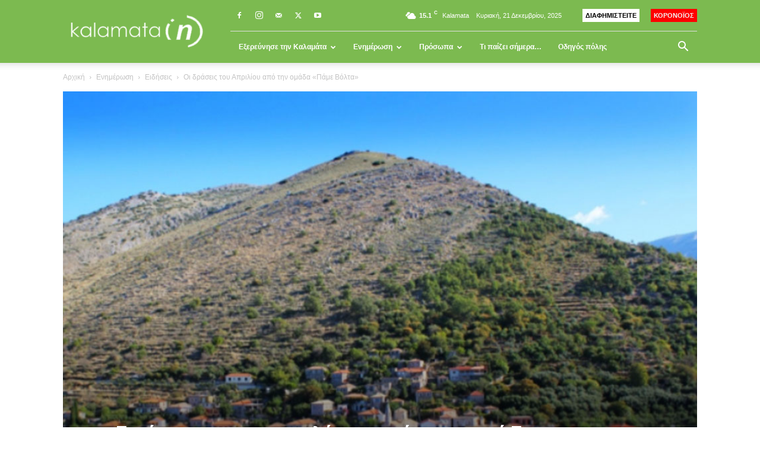

--- FILE ---
content_type: text/html; charset=UTF-8
request_url: https://kalamatain.gr/new/oi-draseis-tou-apriliou-apo-tin-omada-pame-volta/
body_size: 31179
content:
<!doctype html >
<!--[if IE 8]>    <html class="ie8" lang="en"> <![endif]-->
<!--[if IE 9]>    <html class="ie9" lang="en"> <![endif]-->
<!--[if gt IE 8]><!--> <html lang="el"> <!--<![endif]-->
<head>
    <title>Οι δράσεις του Απριλίου από την ομάδα «Πάμε Βόλτα» - Kalamata IN</title>
    <meta charset="UTF-8" />
    <meta name="viewport" content="width=device-width, initial-scale=1.0">
    <link rel="pingback" href="https://kalamatain.gr/new/xmlrpc.php" />
    <meta name='robots' content='index, follow, max-image-preview:large, max-snippet:-1, max-video-preview:-1' />
			<script>
				// Allow detecting when fb api is loaded.
				function Deferred() {
					var self = this;
					this.promise = new Promise( function( resolve, reject ) {
						self.reject  = reject;
						self.resolve = resolve;
					});
				}
				window.fbLoaded = new Deferred();

				window.fbAsyncInit = function() {
					FB.init({
						appId            : '2492806277626399',
						autoLogAppEvents : true,
						xfbml            : true,
						version          : 'v3.0'
					});

					window.fbLoaded.resolve();
				};

				(function(d, s, id){
					var js, fjs = d.getElementsByTagName(s)[0];
					if (d.getElementById(id)) {return;}
					js = d.createElement(s); js.id = id;
					js.src = "https://connect.facebook.net/en_US/sdk.js";
					fjs.parentNode.insertBefore(js, fjs);
				}(document, 'script', 'facebook-jssdk'));
			</script>
			<link rel="icon" type="image/png" href="https://kalamatain.gr/new/wp-content/uploads/2017/11/kalamatain-logo-favicon.png">
	<!-- This site is optimized with the Yoast SEO plugin v22.6 - https://yoast.com/wordpress/plugins/seo/ -->
	<link rel="canonical" href="https://kalamatain.gr/new/oi-draseis-tou-apriliou-apo-tin-omada-pame-volta/" />
	<meta property="og:locale" content="el_GR" />
	<meta property="og:type" content="article" />
	<meta property="og:title" content="Οι δράσεις του Απριλίου από την ομάδα «Πάμε Βόλτα» - Kalamata IN" />
	<meta property="og:description" content="Η ομάδα “Πάμε Βόλτα” προγραμματίζει για τον Απρίλιο 2 δράσεις, μια περιήγηση στο χωριό &quot;Τσέρια&quot; και μια γνωριμία με το κτήριο Κυλινδρόμυλων." />
	<meta property="og:url" content="https://kalamatain.gr/new/oi-draseis-tou-apriliou-apo-tin-omada-pame-volta/" />
	<meta property="og:site_name" content="Kalamata IN" />
	<meta property="article:publisher" content="https://www.facebook.com/KalamataIn" />
	<meta property="article:published_time" content="2022-04-14T09:12:14+00:00" />
	<meta property="article:modified_time" content="2022-05-10T12:44:42+00:00" />
	<meta property="og:image" content="https://kalamatain.gr/new/wp-content/uploads/2022/04/τσερια-χωριο-μεσσηνια.jpg" />
	<meta property="og:image:width" content="954" />
	<meta property="og:image:height" content="641" />
	<meta property="og:image:type" content="image/jpeg" />
	<meta name="author" content="&quot;Kalamata IN&quot;" />
	<meta name="twitter:card" content="summary_large_image" />
	<meta name="twitter:creator" content="@kalamatain" />
	<meta name="twitter:site" content="@kalamatain" />
	<meta name="twitter:label1" content="Συντάχθηκε από" />
	<meta name="twitter:data1" content=""Kalamata IN"" />
	<meta name="twitter:label2" content="Εκτιμώμενος χρόνος ανάγνωσης" />
	<meta name="twitter:data2" content="1 λεπτό" />
	<script type="application/ld+json" class="yoast-schema-graph">{"@context":"https://schema.org","@graph":[{"@type":"Article","@id":"https://kalamatain.gr/new/oi-draseis-tou-apriliou-apo-tin-omada-pame-volta/#article","isPartOf":{"@id":"https://kalamatain.gr/new/oi-draseis-tou-apriliou-apo-tin-omada-pame-volta/"},"author":{"name":"\"Kalamata IN\"","@id":"https://kalamatain.gr/new/#/schema/person/b8e898b2195e1b291b9d6ade0fff1237"},"headline":"Οι δράσεις του Απριλίου από την ομάδα «Πάμε Βόλτα»","datePublished":"2022-04-14T09:12:14+00:00","dateModified":"2022-05-10T12:44:42+00:00","mainEntityOfPage":{"@id":"https://kalamatain.gr/new/oi-draseis-tou-apriliou-apo-tin-omada-pame-volta/"},"wordCount":16,"publisher":{"@id":"https://kalamatain.gr/new/#organization"},"image":{"@id":"https://kalamatain.gr/new/oi-draseis-tou-apriliou-apo-tin-omada-pame-volta/#primaryimage"},"thumbnailUrl":"https://kalamatain.gr/new/wp-content/uploads/2022/04/τσερια-χωριο-μεσσηνια.jpg","keywords":["απριλίου","δράσεις","κυλινδρόμυλοι","ομάδα","πάμε βόλτα","τσερια"],"articleSection":["Ειδήσεις","Ενημέρωση","Θεματικά","Πάμε Βόλτα"],"inLanguage":"el"},{"@type":"WebPage","@id":"https://kalamatain.gr/new/oi-draseis-tou-apriliou-apo-tin-omada-pame-volta/","url":"https://kalamatain.gr/new/oi-draseis-tou-apriliou-apo-tin-omada-pame-volta/","name":"Οι δράσεις του Απριλίου από την ομάδα «Πάμε Βόλτα» - Kalamata IN","isPartOf":{"@id":"https://kalamatain.gr/new/#website"},"primaryImageOfPage":{"@id":"https://kalamatain.gr/new/oi-draseis-tou-apriliou-apo-tin-omada-pame-volta/#primaryimage"},"image":{"@id":"https://kalamatain.gr/new/oi-draseis-tou-apriliou-apo-tin-omada-pame-volta/#primaryimage"},"thumbnailUrl":"https://kalamatain.gr/new/wp-content/uploads/2022/04/τσερια-χωριο-μεσσηνια.jpg","datePublished":"2022-04-14T09:12:14+00:00","dateModified":"2022-05-10T12:44:42+00:00","breadcrumb":{"@id":"https://kalamatain.gr/new/oi-draseis-tou-apriliou-apo-tin-omada-pame-volta/#breadcrumb"},"inLanguage":"el","potentialAction":[{"@type":"ReadAction","target":["https://kalamatain.gr/new/oi-draseis-tou-apriliou-apo-tin-omada-pame-volta/"]}]},{"@type":"ImageObject","inLanguage":"el","@id":"https://kalamatain.gr/new/oi-draseis-tou-apriliou-apo-tin-omada-pame-volta/#primaryimage","url":"https://kalamatain.gr/new/wp-content/uploads/2022/04/τσερια-χωριο-μεσσηνια.jpg","contentUrl":"https://kalamatain.gr/new/wp-content/uploads/2022/04/τσερια-χωριο-μεσσηνια.jpg","width":954,"height":641},{"@type":"BreadcrumbList","@id":"https://kalamatain.gr/new/oi-draseis-tou-apriliou-apo-tin-omada-pame-volta/#breadcrumb","itemListElement":[{"@type":"ListItem","position":1,"name":"Home","item":"https://kalamatain.gr/new/"},{"@type":"ListItem","position":2,"name":"News","item":"https://kalamatain.gr/new/news/"},{"@type":"ListItem","position":3,"name":"Οι δράσεις του Απριλίου από την ομάδα «Πάμε Βόλτα»"}]},{"@type":"WebSite","@id":"https://kalamatain.gr/new/#website","url":"https://kalamatain.gr/new/","name":"Kalamata IN","description":"Νέα, Τουρισμός, Ενημέρωση, Ξενάγηση","publisher":{"@id":"https://kalamatain.gr/new/#organization"},"potentialAction":[{"@type":"SearchAction","target":{"@type":"EntryPoint","urlTemplate":"https://kalamatain.gr/new/?s={search_term_string}"},"query-input":"required name=search_term_string"}],"inLanguage":"el"},{"@type":"Organization","@id":"https://kalamatain.gr/new/#organization","name":"Kalamata IN","url":"https://kalamatain.gr/new/","logo":{"@type":"ImageObject","inLanguage":"el","@id":"https://kalamatain.gr/new/#/schema/logo/image/","url":"https://kalamatain.gr/new/wp-content/uploads/2024/05/Kalamata-IN-logo.jpg","contentUrl":"https://kalamatain.gr/new/wp-content/uploads/2024/05/Kalamata-IN-logo.jpg","width":512,"height":512,"caption":"Kalamata IN"},"image":{"@id":"https://kalamatain.gr/new/#/schema/logo/image/"},"sameAs":["https://www.facebook.com/KalamataIn","https://x.com/kalamatain","https://www.instagram.com/kalamataingr/"]},{"@type":"Person","@id":"https://kalamatain.gr/new/#/schema/person/b8e898b2195e1b291b9d6ade0fff1237","name":"\"Kalamata IN\"","image":{"@type":"ImageObject","inLanguage":"el","@id":"https://kalamatain.gr/new/#/schema/person/image/","url":"https://kalamatain.gr/new/wp-content/uploads/2020/01/Kalamata-IN-avatar-96x96.jpg","contentUrl":"https://kalamatain.gr/new/wp-content/uploads/2020/01/Kalamata-IN-avatar-96x96.jpg","caption":"\"Kalamata IN\""},"url":"https://kalamatain.gr/new/author/admin/"}]}</script>
	<!-- / Yoast SEO plugin. -->


<link rel="alternate" type="application/rss+xml" title="Ροή RSS &raquo; Kalamata IN" href="https://kalamatain.gr/new/feed/" />
<link rel="alternate" type="application/rss+xml" title="Ροή Σχολίων &raquo; Kalamata IN" href="https://kalamatain.gr/new/comments/feed/" />
<script type="text/javascript">
/* <![CDATA[ */
window._wpemojiSettings = {"baseUrl":"https:\/\/s.w.org\/images\/core\/emoji\/15.0.3\/72x72\/","ext":".png","svgUrl":"https:\/\/s.w.org\/images\/core\/emoji\/15.0.3\/svg\/","svgExt":".svg","source":{"concatemoji":"https:\/\/kalamatain.gr\/new\/wp-includes\/js\/wp-emoji-release.min.js?ver=6.5.7"}};
/*! This file is auto-generated */
!function(i,n){var o,s,e;function c(e){try{var t={supportTests:e,timestamp:(new Date).valueOf()};sessionStorage.setItem(o,JSON.stringify(t))}catch(e){}}function p(e,t,n){e.clearRect(0,0,e.canvas.width,e.canvas.height),e.fillText(t,0,0);var t=new Uint32Array(e.getImageData(0,0,e.canvas.width,e.canvas.height).data),r=(e.clearRect(0,0,e.canvas.width,e.canvas.height),e.fillText(n,0,0),new Uint32Array(e.getImageData(0,0,e.canvas.width,e.canvas.height).data));return t.every(function(e,t){return e===r[t]})}function u(e,t,n){switch(t){case"flag":return n(e,"\ud83c\udff3\ufe0f\u200d\u26a7\ufe0f","\ud83c\udff3\ufe0f\u200b\u26a7\ufe0f")?!1:!n(e,"\ud83c\uddfa\ud83c\uddf3","\ud83c\uddfa\u200b\ud83c\uddf3")&&!n(e,"\ud83c\udff4\udb40\udc67\udb40\udc62\udb40\udc65\udb40\udc6e\udb40\udc67\udb40\udc7f","\ud83c\udff4\u200b\udb40\udc67\u200b\udb40\udc62\u200b\udb40\udc65\u200b\udb40\udc6e\u200b\udb40\udc67\u200b\udb40\udc7f");case"emoji":return!n(e,"\ud83d\udc26\u200d\u2b1b","\ud83d\udc26\u200b\u2b1b")}return!1}function f(e,t,n){var r="undefined"!=typeof WorkerGlobalScope&&self instanceof WorkerGlobalScope?new OffscreenCanvas(300,150):i.createElement("canvas"),a=r.getContext("2d",{willReadFrequently:!0}),o=(a.textBaseline="top",a.font="600 32px Arial",{});return e.forEach(function(e){o[e]=t(a,e,n)}),o}function t(e){var t=i.createElement("script");t.src=e,t.defer=!0,i.head.appendChild(t)}"undefined"!=typeof Promise&&(o="wpEmojiSettingsSupports",s=["flag","emoji"],n.supports={everything:!0,everythingExceptFlag:!0},e=new Promise(function(e){i.addEventListener("DOMContentLoaded",e,{once:!0})}),new Promise(function(t){var n=function(){try{var e=JSON.parse(sessionStorage.getItem(o));if("object"==typeof e&&"number"==typeof e.timestamp&&(new Date).valueOf()<e.timestamp+604800&&"object"==typeof e.supportTests)return e.supportTests}catch(e){}return null}();if(!n){if("undefined"!=typeof Worker&&"undefined"!=typeof OffscreenCanvas&&"undefined"!=typeof URL&&URL.createObjectURL&&"undefined"!=typeof Blob)try{var e="postMessage("+f.toString()+"("+[JSON.stringify(s),u.toString(),p.toString()].join(",")+"));",r=new Blob([e],{type:"text/javascript"}),a=new Worker(URL.createObjectURL(r),{name:"wpTestEmojiSupports"});return void(a.onmessage=function(e){c(n=e.data),a.terminate(),t(n)})}catch(e){}c(n=f(s,u,p))}t(n)}).then(function(e){for(var t in e)n.supports[t]=e[t],n.supports.everything=n.supports.everything&&n.supports[t],"flag"!==t&&(n.supports.everythingExceptFlag=n.supports.everythingExceptFlag&&n.supports[t]);n.supports.everythingExceptFlag=n.supports.everythingExceptFlag&&!n.supports.flag,n.DOMReady=!1,n.readyCallback=function(){n.DOMReady=!0}}).then(function(){return e}).then(function(){var e;n.supports.everything||(n.readyCallback(),(e=n.source||{}).concatemoji?t(e.concatemoji):e.wpemoji&&e.twemoji&&(t(e.twemoji),t(e.wpemoji)))}))}((window,document),window._wpemojiSettings);
/* ]]> */
</script>
<style id='wp-emoji-styles-inline-css' type='text/css'>

	img.wp-smiley, img.emoji {
		display: inline !important;
		border: none !important;
		box-shadow: none !important;
		height: 1em !important;
		width: 1em !important;
		margin: 0 0.07em !important;
		vertical-align: -0.1em !important;
		background: none !important;
		padding: 0 !important;
	}
</style>
<link rel='stylesheet' id='wp-block-library-css' href='https://kalamatain.gr/new/wp-includes/css/dist/block-library/style.min.css?ver=6.5.7' type='text/css' media='all' />
<style id='classic-theme-styles-inline-css' type='text/css'>
/*! This file is auto-generated */
.wp-block-button__link{color:#fff;background-color:#32373c;border-radius:9999px;box-shadow:none;text-decoration:none;padding:calc(.667em + 2px) calc(1.333em + 2px);font-size:1.125em}.wp-block-file__button{background:#32373c;color:#fff;text-decoration:none}
</style>
<style id='global-styles-inline-css' type='text/css'>
body{--wp--preset--color--black: #000000;--wp--preset--color--cyan-bluish-gray: #abb8c3;--wp--preset--color--white: #ffffff;--wp--preset--color--pale-pink: #f78da7;--wp--preset--color--vivid-red: #cf2e2e;--wp--preset--color--luminous-vivid-orange: #ff6900;--wp--preset--color--luminous-vivid-amber: #fcb900;--wp--preset--color--light-green-cyan: #7bdcb5;--wp--preset--color--vivid-green-cyan: #00d084;--wp--preset--color--pale-cyan-blue: #8ed1fc;--wp--preset--color--vivid-cyan-blue: #0693e3;--wp--preset--color--vivid-purple: #9b51e0;--wp--preset--gradient--vivid-cyan-blue-to-vivid-purple: linear-gradient(135deg,rgba(6,147,227,1) 0%,rgb(155,81,224) 100%);--wp--preset--gradient--light-green-cyan-to-vivid-green-cyan: linear-gradient(135deg,rgb(122,220,180) 0%,rgb(0,208,130) 100%);--wp--preset--gradient--luminous-vivid-amber-to-luminous-vivid-orange: linear-gradient(135deg,rgba(252,185,0,1) 0%,rgba(255,105,0,1) 100%);--wp--preset--gradient--luminous-vivid-orange-to-vivid-red: linear-gradient(135deg,rgba(255,105,0,1) 0%,rgb(207,46,46) 100%);--wp--preset--gradient--very-light-gray-to-cyan-bluish-gray: linear-gradient(135deg,rgb(238,238,238) 0%,rgb(169,184,195) 100%);--wp--preset--gradient--cool-to-warm-spectrum: linear-gradient(135deg,rgb(74,234,220) 0%,rgb(151,120,209) 20%,rgb(207,42,186) 40%,rgb(238,44,130) 60%,rgb(251,105,98) 80%,rgb(254,248,76) 100%);--wp--preset--gradient--blush-light-purple: linear-gradient(135deg,rgb(255,206,236) 0%,rgb(152,150,240) 100%);--wp--preset--gradient--blush-bordeaux: linear-gradient(135deg,rgb(254,205,165) 0%,rgb(254,45,45) 50%,rgb(107,0,62) 100%);--wp--preset--gradient--luminous-dusk: linear-gradient(135deg,rgb(255,203,112) 0%,rgb(199,81,192) 50%,rgb(65,88,208) 100%);--wp--preset--gradient--pale-ocean: linear-gradient(135deg,rgb(255,245,203) 0%,rgb(182,227,212) 50%,rgb(51,167,181) 100%);--wp--preset--gradient--electric-grass: linear-gradient(135deg,rgb(202,248,128) 0%,rgb(113,206,126) 100%);--wp--preset--gradient--midnight: linear-gradient(135deg,rgb(2,3,129) 0%,rgb(40,116,252) 100%);--wp--preset--font-size--small: 11px;--wp--preset--font-size--medium: 20px;--wp--preset--font-size--large: 32px;--wp--preset--font-size--x-large: 42px;--wp--preset--font-size--regular: 15px;--wp--preset--font-size--larger: 50px;--wp--preset--spacing--20: 0.44rem;--wp--preset--spacing--30: 0.67rem;--wp--preset--spacing--40: 1rem;--wp--preset--spacing--50: 1.5rem;--wp--preset--spacing--60: 2.25rem;--wp--preset--spacing--70: 3.38rem;--wp--preset--spacing--80: 5.06rem;--wp--preset--shadow--natural: 6px 6px 9px rgba(0, 0, 0, 0.2);--wp--preset--shadow--deep: 12px 12px 50px rgba(0, 0, 0, 0.4);--wp--preset--shadow--sharp: 6px 6px 0px rgba(0, 0, 0, 0.2);--wp--preset--shadow--outlined: 6px 6px 0px -3px rgba(255, 255, 255, 1), 6px 6px rgba(0, 0, 0, 1);--wp--preset--shadow--crisp: 6px 6px 0px rgba(0, 0, 0, 1);}:where(.is-layout-flex){gap: 0.5em;}:where(.is-layout-grid){gap: 0.5em;}body .is-layout-flex{display: flex;}body .is-layout-flex{flex-wrap: wrap;align-items: center;}body .is-layout-flex > *{margin: 0;}body .is-layout-grid{display: grid;}body .is-layout-grid > *{margin: 0;}:where(.wp-block-columns.is-layout-flex){gap: 2em;}:where(.wp-block-columns.is-layout-grid){gap: 2em;}:where(.wp-block-post-template.is-layout-flex){gap: 1.25em;}:where(.wp-block-post-template.is-layout-grid){gap: 1.25em;}.has-black-color{color: var(--wp--preset--color--black) !important;}.has-cyan-bluish-gray-color{color: var(--wp--preset--color--cyan-bluish-gray) !important;}.has-white-color{color: var(--wp--preset--color--white) !important;}.has-pale-pink-color{color: var(--wp--preset--color--pale-pink) !important;}.has-vivid-red-color{color: var(--wp--preset--color--vivid-red) !important;}.has-luminous-vivid-orange-color{color: var(--wp--preset--color--luminous-vivid-orange) !important;}.has-luminous-vivid-amber-color{color: var(--wp--preset--color--luminous-vivid-amber) !important;}.has-light-green-cyan-color{color: var(--wp--preset--color--light-green-cyan) !important;}.has-vivid-green-cyan-color{color: var(--wp--preset--color--vivid-green-cyan) !important;}.has-pale-cyan-blue-color{color: var(--wp--preset--color--pale-cyan-blue) !important;}.has-vivid-cyan-blue-color{color: var(--wp--preset--color--vivid-cyan-blue) !important;}.has-vivid-purple-color{color: var(--wp--preset--color--vivid-purple) !important;}.has-black-background-color{background-color: var(--wp--preset--color--black) !important;}.has-cyan-bluish-gray-background-color{background-color: var(--wp--preset--color--cyan-bluish-gray) !important;}.has-white-background-color{background-color: var(--wp--preset--color--white) !important;}.has-pale-pink-background-color{background-color: var(--wp--preset--color--pale-pink) !important;}.has-vivid-red-background-color{background-color: var(--wp--preset--color--vivid-red) !important;}.has-luminous-vivid-orange-background-color{background-color: var(--wp--preset--color--luminous-vivid-orange) !important;}.has-luminous-vivid-amber-background-color{background-color: var(--wp--preset--color--luminous-vivid-amber) !important;}.has-light-green-cyan-background-color{background-color: var(--wp--preset--color--light-green-cyan) !important;}.has-vivid-green-cyan-background-color{background-color: var(--wp--preset--color--vivid-green-cyan) !important;}.has-pale-cyan-blue-background-color{background-color: var(--wp--preset--color--pale-cyan-blue) !important;}.has-vivid-cyan-blue-background-color{background-color: var(--wp--preset--color--vivid-cyan-blue) !important;}.has-vivid-purple-background-color{background-color: var(--wp--preset--color--vivid-purple) !important;}.has-black-border-color{border-color: var(--wp--preset--color--black) !important;}.has-cyan-bluish-gray-border-color{border-color: var(--wp--preset--color--cyan-bluish-gray) !important;}.has-white-border-color{border-color: var(--wp--preset--color--white) !important;}.has-pale-pink-border-color{border-color: var(--wp--preset--color--pale-pink) !important;}.has-vivid-red-border-color{border-color: var(--wp--preset--color--vivid-red) !important;}.has-luminous-vivid-orange-border-color{border-color: var(--wp--preset--color--luminous-vivid-orange) !important;}.has-luminous-vivid-amber-border-color{border-color: var(--wp--preset--color--luminous-vivid-amber) !important;}.has-light-green-cyan-border-color{border-color: var(--wp--preset--color--light-green-cyan) !important;}.has-vivid-green-cyan-border-color{border-color: var(--wp--preset--color--vivid-green-cyan) !important;}.has-pale-cyan-blue-border-color{border-color: var(--wp--preset--color--pale-cyan-blue) !important;}.has-vivid-cyan-blue-border-color{border-color: var(--wp--preset--color--vivid-cyan-blue) !important;}.has-vivid-purple-border-color{border-color: var(--wp--preset--color--vivid-purple) !important;}.has-vivid-cyan-blue-to-vivid-purple-gradient-background{background: var(--wp--preset--gradient--vivid-cyan-blue-to-vivid-purple) !important;}.has-light-green-cyan-to-vivid-green-cyan-gradient-background{background: var(--wp--preset--gradient--light-green-cyan-to-vivid-green-cyan) !important;}.has-luminous-vivid-amber-to-luminous-vivid-orange-gradient-background{background: var(--wp--preset--gradient--luminous-vivid-amber-to-luminous-vivid-orange) !important;}.has-luminous-vivid-orange-to-vivid-red-gradient-background{background: var(--wp--preset--gradient--luminous-vivid-orange-to-vivid-red) !important;}.has-very-light-gray-to-cyan-bluish-gray-gradient-background{background: var(--wp--preset--gradient--very-light-gray-to-cyan-bluish-gray) !important;}.has-cool-to-warm-spectrum-gradient-background{background: var(--wp--preset--gradient--cool-to-warm-spectrum) !important;}.has-blush-light-purple-gradient-background{background: var(--wp--preset--gradient--blush-light-purple) !important;}.has-blush-bordeaux-gradient-background{background: var(--wp--preset--gradient--blush-bordeaux) !important;}.has-luminous-dusk-gradient-background{background: var(--wp--preset--gradient--luminous-dusk) !important;}.has-pale-ocean-gradient-background{background: var(--wp--preset--gradient--pale-ocean) !important;}.has-electric-grass-gradient-background{background: var(--wp--preset--gradient--electric-grass) !important;}.has-midnight-gradient-background{background: var(--wp--preset--gradient--midnight) !important;}.has-small-font-size{font-size: var(--wp--preset--font-size--small) !important;}.has-medium-font-size{font-size: var(--wp--preset--font-size--medium) !important;}.has-large-font-size{font-size: var(--wp--preset--font-size--large) !important;}.has-x-large-font-size{font-size: var(--wp--preset--font-size--x-large) !important;}
.wp-block-navigation a:where(:not(.wp-element-button)){color: inherit;}
:where(.wp-block-post-template.is-layout-flex){gap: 1.25em;}:where(.wp-block-post-template.is-layout-grid){gap: 1.25em;}
:where(.wp-block-columns.is-layout-flex){gap: 2em;}:where(.wp-block-columns.is-layout-grid){gap: 2em;}
.wp-block-pullquote{font-size: 1.5em;line-height: 1.6;}
</style>
<link rel='stylesheet' id='animate-css' href='https://kalamatain.gr/new/wp-content/plugins/wp-quiz/assets/frontend/css/animate.css?ver=3.6.0' type='text/css' media='all' />
<link rel='stylesheet' id='wp-quiz-css' href='https://kalamatain.gr/new/wp-content/plugins/wp-quiz/assets/frontend/css/wp-quiz.css?ver=2.0.10' type='text/css' media='all' />
<link rel='stylesheet' id='td-plugin-multi-purpose-css' href='https://kalamatain.gr/new/wp-content/plugins/td-composer/td-multi-purpose/style.css?ver=6217cd4d7820e3bfbc83cc495211f01b' type='text/css' media='all' />
<link rel='stylesheet' id='td-theme-css' href='https://kalamatain.gr/new/wp-content/themes/Newspaper/style.css?ver=12.6.5' type='text/css' media='all' />
<style id='td-theme-inline-css' type='text/css'>@media (max-width:767px){.td-header-desktop-wrap{display:none}}@media (min-width:767px){.td-header-mobile-wrap{display:none}}</style>
<link rel='stylesheet' id='td-theme-child-css' href='https://kalamatain.gr/new/wp-content/themes/Newspaper-child/style.css?ver=12.6.5c' type='text/css' media='all' />
<link rel='stylesheet' id='td-legacy-framework-front-style-css' href='https://kalamatain.gr/new/wp-content/plugins/td-composer/legacy/Newspaper/assets/css/td_legacy_main.css?ver=6217cd4d7820e3bfbc83cc495211f01b' type='text/css' media='all' />
<link rel='stylesheet' id='td-standard-pack-framework-front-style-css' href='https://kalamatain.gr/new/wp-content/plugins/td-standard-pack/Newspaper/assets/css/td_standard_pack_main.css?ver=4a3a1b49b2d9e88d0d2e7189313f4145' type='text/css' media='all' />
<link rel='stylesheet' id='tdb_style_cloud_templates_front-css' href='https://kalamatain.gr/new/wp-content/plugins/td-cloud-library/assets/css/tdb_main.css?ver=be262a20ca49ba5e513ad6176c77b975' type='text/css' media='all' />
<script type="text/javascript" src="https://kalamatain.gr/new/wp-includes/js/jquery/jquery.min.js?ver=3.7.1" id="jquery-core-js"></script>
<script type="text/javascript" src="https://kalamatain.gr/new/wp-includes/js/jquery/jquery-migrate.min.js?ver=3.4.1" id="jquery-migrate-js"></script>
<link rel="https://api.w.org/" href="https://kalamatain.gr/new/wp-json/" /><link rel="alternate" type="application/json" href="https://kalamatain.gr/new/wp-json/wp/v2/posts/87933" /><link rel="EditURI" type="application/rsd+xml" title="RSD" href="https://kalamatain.gr/new/xmlrpc.php?rsd" />
<meta name="generator" content="WordPress 6.5.7" />
<link rel='shortlink' href='https://kalamatain.gr/new/?p=87933' />
<link rel="alternate" type="application/json+oembed" href="https://kalamatain.gr/new/wp-json/oembed/1.0/embed?url=https%3A%2F%2Fkalamatain.gr%2Fnew%2Foi-draseis-tou-apriliou-apo-tin-omada-pame-volta%2F" />
<link rel="alternate" type="text/xml+oembed" href="https://kalamatain.gr/new/wp-json/oembed/1.0/embed?url=https%3A%2F%2Fkalamatain.gr%2Fnew%2Foi-draseis-tou-apriliou-apo-tin-omada-pame-volta%2F&#038;format=xml" />
    <script>
        window.tdb_global_vars = {"wpRestUrl":"https:\/\/kalamatain.gr\/new\/wp-json\/","permalinkStructure":"\/%postname%\/"};
        window.tdb_p_autoload_vars = {"isAjax":false,"isAdminBarShowing":false,"autoloadScrollPercent":50,"postAutoloadStatus":"off","origPostEditUrl":null};
    </script>
    
    <style id="tdb-global-colors">:root{--accent-color:#fff}</style>
	

<!-- JS generated by theme -->

<script>
    
    

	    var tdBlocksArray = []; //here we store all the items for the current page

	    // td_block class - each ajax block uses a object of this class for requests
	    function tdBlock() {
		    this.id = '';
		    this.block_type = 1; //block type id (1-234 etc)
		    this.atts = '';
		    this.td_column_number = '';
		    this.td_current_page = 1; //
		    this.post_count = 0; //from wp
		    this.found_posts = 0; //from wp
		    this.max_num_pages = 0; //from wp
		    this.td_filter_value = ''; //current live filter value
		    this.is_ajax_running = false;
		    this.td_user_action = ''; // load more or infinite loader (used by the animation)
		    this.header_color = '';
		    this.ajax_pagination_infinite_stop = ''; //show load more at page x
	    }

        // td_js_generator - mini detector
        ( function () {
            var htmlTag = document.getElementsByTagName("html")[0];

	        if ( navigator.userAgent.indexOf("MSIE 10.0") > -1 ) {
                htmlTag.className += ' ie10';
            }

            if ( !!navigator.userAgent.match(/Trident.*rv\:11\./) ) {
                htmlTag.className += ' ie11';
            }

	        if ( navigator.userAgent.indexOf("Edge") > -1 ) {
                htmlTag.className += ' ieEdge';
            }

            if ( /(iPad|iPhone|iPod)/g.test(navigator.userAgent) ) {
                htmlTag.className += ' td-md-is-ios';
            }

            var user_agent = navigator.userAgent.toLowerCase();
            if ( user_agent.indexOf("android") > -1 ) {
                htmlTag.className += ' td-md-is-android';
            }

            if ( -1 !== navigator.userAgent.indexOf('Mac OS X')  ) {
                htmlTag.className += ' td-md-is-os-x';
            }

            if ( /chrom(e|ium)/.test(navigator.userAgent.toLowerCase()) ) {
               htmlTag.className += ' td-md-is-chrome';
            }

            if ( -1 !== navigator.userAgent.indexOf('Firefox') ) {
                htmlTag.className += ' td-md-is-firefox';
            }

            if ( -1 !== navigator.userAgent.indexOf('Safari') && -1 === navigator.userAgent.indexOf('Chrome') ) {
                htmlTag.className += ' td-md-is-safari';
            }

            if( -1 !== navigator.userAgent.indexOf('IEMobile') ){
                htmlTag.className += ' td-md-is-iemobile';
            }

        })();

        var tdLocalCache = {};

        ( function () {
            "use strict";

            tdLocalCache = {
                data: {},
                remove: function (resource_id) {
                    delete tdLocalCache.data[resource_id];
                },
                exist: function (resource_id) {
                    return tdLocalCache.data.hasOwnProperty(resource_id) && tdLocalCache.data[resource_id] !== null;
                },
                get: function (resource_id) {
                    return tdLocalCache.data[resource_id];
                },
                set: function (resource_id, cachedData) {
                    tdLocalCache.remove(resource_id);
                    tdLocalCache.data[resource_id] = cachedData;
                }
            };
        })();

    
    
var td_viewport_interval_list=[{"limitBottom":767,"sidebarWidth":228},{"limitBottom":1018,"sidebarWidth":300},{"limitBottom":1140,"sidebarWidth":324}];
var tds_general_modal_image="yes";
var tdc_is_installed="yes";
var td_ajax_url="https:\/\/kalamatain.gr\/new\/wp-admin\/admin-ajax.php?td_theme_name=Newspaper&v=12.6.5";
var td_get_template_directory_uri="https:\/\/kalamatain.gr\/new\/wp-content\/plugins\/td-composer\/legacy\/common";
var tds_snap_menu="smart_snap_always";
var tds_logo_on_sticky="show_header_logo";
var tds_header_style="8";
var td_please_wait="\u03a0\u03b1\u03c1\u03b1\u03ba\u03b1\u03bb\u03bf\u03cd\u03bc\u03b5 \u03c0\u03b5\u03c1\u03b9\u03bc\u03ad\u03bd\u03b5\u03c4\u03b5...";
var td_email_user_pass_incorrect="\u03a7\u03c1\u03ae\u03c3\u03c4\u03b7\u03c2 \u03ae \u03ba\u03c9\u03b4\u03b9\u03ba\u03cc\u03c2 \u03bb\u03b1\u03bd\u03b8\u03b1\u03c3\u03bc\u03ad\u03bd\u03bf\u03c2!";
var td_email_user_incorrect="Email \u03ae \u03cc\u03bd\u03bf\u03bc\u03b1 \u03c7\u03c1\u03ae\u03c3\u03c4\u03b7 \u03bb\u03b1\u03bd\u03b8\u03b1\u03c3\u03bc\u03ad\u03bd\u03bf!";
var td_email_incorrect="Email \u03bb\u03b1\u03bd\u03b8\u03b1\u03c3\u03bc\u03ad\u03bd\u03bf!";
var td_user_incorrect="Username incorrect!";
var td_email_user_empty="Email or username empty!";
var td_pass_empty="Pass empty!";
var td_pass_pattern_incorrect="Invalid Pass Pattern!";
var td_retype_pass_incorrect="Retyped Pass incorrect!";
var tds_more_articles_on_post_enable="show";
var tds_more_articles_on_post_time_to_wait="";
var tds_more_articles_on_post_pages_distance_from_top=0;
var tds_captcha="";
var tds_theme_color_site_wide="#52aa34";
var tds_smart_sidebar="enabled";
var tdThemeName="Newspaper";
var tdThemeNameWl="Newspaper";
var td_magnific_popup_translation_tPrev="\u03a0\u03c1\u03bf\u03b7\u03b3\u03bf\u03cd\u03bc\u03b5\u03bd\u03bf (\u039a\u03bf\u03c5\u03bc\u03c0\u03af \u03b1\u03c1\u03b9\u03c3\u03c4\u03b5\u03c1\u03bf\u03cd \u03b2\u03ad\u03bb\u03bf\u03c5\u03c2)";
var td_magnific_popup_translation_tNext="\u0395\u03c0\u03cc\u03bc\u03b5\u03bd\u03bf (\u039a\u03bf\u03c5\u03bc\u03c0\u03af \u03b4\u03b5\u03be\u03b9\u03bf\u03cd \u03b2\u03ad\u03bb\u03bf\u03c5\u03c2)";
var td_magnific_popup_translation_tCounter="%curr% \u03b1\u03c0\u03cc %total%";
var td_magnific_popup_translation_ajax_tError="\u03a4\u03bf \u03c0\u03b5\u03c1\u03b9\u03b5\u03c7\u03cc\u03bc\u03b5\u03bd\u03bf \u03b1\u03c0\u03cc %url% \u03b4\u03b5\u03bd \u03ae\u03c4\u03b1\u03bd \u03b4\u03c5\u03bd\u03b1\u03c4\u03cc \u03bd\u03b1 \u03c6\u03bf\u03c1\u03c4\u03c9\u03b8\u03b5\u03af.";
var td_magnific_popup_translation_image_tError="\u0397 \u03b5\u03b9\u03ba\u03cc\u03bd\u03b1 #%curr% \u03b4\u03b5\u03bd \u03ae\u03c4\u03b1\u03bd \u03b4\u03c5\u03bd\u03b1\u03c4\u03cc \u03bd\u03b1 \u03c6\u03bf\u03c1\u03c4\u03c9\u03b8\u03b5\u03af.";
var tdBlockNonce="361696f4e1";
var tdMobileMenu="enabled";
var tdMobileSearch="enabled";
var tdDateNamesI18n={"month_names":["\u0399\u03b1\u03bd\u03bf\u03c5\u03ac\u03c1\u03b9\u03bf\u03c2","\u03a6\u03b5\u03b2\u03c1\u03bf\u03c5\u03ac\u03c1\u03b9\u03bf\u03c2","\u039c\u03ac\u03c1\u03c4\u03b9\u03bf\u03c2","\u0391\u03c0\u03c1\u03af\u03bb\u03b9\u03bf\u03c2","\u039c\u03ac\u03b9\u03bf\u03c2","\u0399\u03bf\u03cd\u03bd\u03b9\u03bf\u03c2","\u0399\u03bf\u03cd\u03bb\u03b9\u03bf\u03c2","\u0391\u03cd\u03b3\u03bf\u03c5\u03c3\u03c4\u03bf\u03c2","\u03a3\u03b5\u03c0\u03c4\u03ad\u03bc\u03b2\u03c1\u03b9\u03bf\u03c2","\u039f\u03ba\u03c4\u03ce\u03b2\u03c1\u03b9\u03bf\u03c2","\u039d\u03bf\u03ad\u03bc\u03b2\u03c1\u03b9\u03bf\u03c2","\u0394\u03b5\u03ba\u03ad\u03bc\u03b2\u03c1\u03b9\u03bf\u03c2"],"month_names_short":["\u0399\u03b1\u03bd","\u03a6\u03b5\u03b2","\u039c\u03b1\u03c1","\u0391\u03c0\u03c1","\u039c\u03ac\u03b9","\u0399\u03bf\u03cd\u03bd","\u0399\u03bf\u03cd\u03bb","\u0391\u03c5\u03b3","\u03a3\u03b5\u03c0","\u039f\u03ba\u03c4","\u039d\u03bf\u03ad","\u0394\u03b5\u03ba"],"day_names":["\u039a\u03c5\u03c1\u03b9\u03b1\u03ba\u03ae","\u0394\u03b5\u03c5\u03c4\u03ad\u03c1\u03b1","\u03a4\u03c1\u03af\u03c4\u03b7","\u03a4\u03b5\u03c4\u03ac\u03c1\u03c4\u03b7","\u03a0\u03ad\u03bc\u03c0\u03c4\u03b7","\u03a0\u03b1\u03c1\u03b1\u03c3\u03ba\u03b5\u03c5\u03ae","\u03a3\u03ac\u03b2\u03b2\u03b1\u03c4\u03bf"],"day_names_short":["\u039a\u03c5","\u0394\u03b5","\u03a4\u03c1","\u03a4\u03b5","\u03a0\u03b5","\u03a0\u03b1","\u03a3\u03b1"]};
var tdb_modal_confirm="\u03b1\u03c0\u03bf\u03b8\u03b7\u03ba\u03b5\u03cd\u03c3\u03b5\u03c4\u03b5";
var tdb_modal_cancel="\u039c\u03b1\u03c4\u03b1\u03af\u03c9\u03c3\u03b7";
var tdb_modal_confirm_alt="\u039d\u03b1\u03af";
var tdb_modal_cancel_alt="\u03cc\u03c7\u03b9";
var td_ad_background_click_link="";
var td_ad_background_click_target="_blank";
</script>


<!-- Header style compiled by theme -->

<style>ul.sf-menu>.menu-item>a{font-size:12px;text-transform:none}.td-scroll-up{position:fixed;bottom:4px;right:5px;cursor:pointer;z-index:9999}.ie9 .td-scroll-up{bottom:-70px}.ie9 .td-scroll-up-visible{bottom:5px}@media (max-width:767px){.td-scroll-up.td-hide-scroll-up-on-mob{display:none!important}}.td-scroll-up{display:none;width:40px;height:40px;background-color:var(--td_theme_color,#4db2ec);transform:translate3d(0,70px,0);transition:transform 0.4s cubic-bezier(.55,0,.1,1) 0s}.td-js-loaded .td-scroll-up{display:block!important}.td-scroll-up .td-icon-menu-up{position:relative;color:#fff;font-size:20px;display:block;text-align:center;width:40px;top:7px}.td-scroll-up-visible{transform:translate3d(0,0,0)}.td-md-is-android .td-scroll-up .td-icon-menu-up{padding-top:1px}:root{--td_excl_label:'ΑΠΟΚΛΕΙΣΤΙΚΌΣ';--td_theme_color:#52aa34;--td_slider_text:rgba(82,170,52,0.7);--td_header_color:#222222}.td-header-style-12 .td-header-menu-wrap-full,.td-header-style-12 .td-affix,.td-grid-style-1.td-hover-1 .td-big-grid-post:hover .td-post-category,.td-grid-style-5.td-hover-1 .td-big-grid-post:hover .td-post-category,.td_category_template_3 .td-current-sub-category,.td_category_template_8 .td-category-header .td-category a.td-current-sub-category,.td_category_template_4 .td-category-siblings .td-category a:hover,.td_block_big_grid_9.td-grid-style-1 .td-post-category,.td_block_big_grid_9.td-grid-style-5 .td-post-category,.td-grid-style-6.td-hover-1 .td-module-thumb:after,.tdm-menu-active-style5 .td-header-menu-wrap .sf-menu>.current-menu-item>a,.tdm-menu-active-style5 .td-header-menu-wrap .sf-menu>.current-menu-ancestor>a,.tdm-menu-active-style5 .td-header-menu-wrap .sf-menu>.current-category-ancestor>a,.tdm-menu-active-style5 .td-header-menu-wrap .sf-menu>li>a:hover,.tdm-menu-active-style5 .td-header-menu-wrap .sf-menu>.sfHover>a{background-color:#52aa34}.td_mega_menu_sub_cats .cur-sub-cat,.td-mega-span h3 a:hover,.td_mod_mega_menu:hover .entry-title a,.header-search-wrap .result-msg a:hover,.td-header-top-menu .td-drop-down-search .td_module_wrap:hover .entry-title a,.td-header-top-menu .td-icon-search:hover,.td-header-wrap .result-msg a:hover,.top-header-menu li a:hover,.top-header-menu .current-menu-item>a,.top-header-menu .current-menu-ancestor>a,.top-header-menu .current-category-ancestor>a,.td-social-icon-wrap>a:hover,.td-header-sp-top-widget .td-social-icon-wrap a:hover,.td_mod_related_posts:hover h3>a,.td-post-template-11 .td-related-title .td-related-left:hover,.td-post-template-11 .td-related-title .td-related-right:hover,.td-post-template-11 .td-related-title .td-cur-simple-item,.td-post-template-11 .td_block_related_posts .td-next-prev-wrap a:hover,.td-category-header .td-pulldown-category-filter-link:hover,.td-category-siblings .td-subcat-dropdown a:hover,.td-category-siblings .td-subcat-dropdown a.td-current-sub-category,.footer-text-wrap .footer-email-wrap a,.footer-social-wrap a:hover,.td_module_17 .td-read-more a:hover,.td_module_18 .td-read-more a:hover,.td_module_19 .td-post-author-name a:hover,.td-pulldown-syle-2 .td-subcat-dropdown:hover .td-subcat-more span,.td-pulldown-syle-2 .td-subcat-dropdown:hover .td-subcat-more i,.td-pulldown-syle-3 .td-subcat-dropdown:hover .td-subcat-more span,.td-pulldown-syle-3 .td-subcat-dropdown:hover .td-subcat-more i,.tdm-menu-active-style3 .tdm-header.td-header-wrap .sf-menu>.current-category-ancestor>a,.tdm-menu-active-style3 .tdm-header.td-header-wrap .sf-menu>.current-menu-ancestor>a,.tdm-menu-active-style3 .tdm-header.td-header-wrap .sf-menu>.current-menu-item>a,.tdm-menu-active-style3 .tdm-header.td-header-wrap .sf-menu>.sfHover>a,.tdm-menu-active-style3 .tdm-header.td-header-wrap .sf-menu>li>a:hover{color:#52aa34}.td-mega-menu-page .wpb_content_element ul li a:hover,.td-theme-wrap .td-aj-search-results .td_module_wrap:hover .entry-title a,.td-theme-wrap .header-search-wrap .result-msg a:hover{color:#52aa34!important}.td_category_template_8 .td-category-header .td-category a.td-current-sub-category,.td_category_template_4 .td-category-siblings .td-category a:hover,.tdm-menu-active-style4 .tdm-header .sf-menu>.current-menu-item>a,.tdm-menu-active-style4 .tdm-header .sf-menu>.current-menu-ancestor>a,.tdm-menu-active-style4 .tdm-header .sf-menu>.current-category-ancestor>a,.tdm-menu-active-style4 .tdm-header .sf-menu>li>a:hover,.tdm-menu-active-style4 .tdm-header .sf-menu>.sfHover>a{border-color:#52aa34}.td-header-top-menu,.td-header-top-menu a,.td-header-wrap .td-header-top-menu-full .td-header-top-menu,.td-header-wrap .td-header-top-menu-full a,.td-header-style-8 .td-header-top-menu,.td-header-style-8 .td-header-top-menu a,.td-header-top-menu .td-drop-down-search .entry-title a{color:#ffffff}.td-header-wrap .td-header-sp-top-widget .td-icon-font,.td-header-style-7 .td-header-top-menu .td-social-icon-wrap .td-icon-font{color:#ffffff}.td-header-wrap .td-header-menu-wrap-full,.td-header-menu-wrap.td-affix,.td-header-style-3 .td-header-main-menu,.td-header-style-3 .td-affix .td-header-main-menu,.td-header-style-4 .td-header-main-menu,.td-header-style-4 .td-affix .td-header-main-menu,.td-header-style-8 .td-header-menu-wrap.td-affix,.td-header-style-8 .td-header-top-menu-full{background-color:#7cba50}.td-boxed-layout .td-header-style-3 .td-header-menu-wrap,.td-boxed-layout .td-header-style-4 .td-header-menu-wrap,.td-header-style-3 .td_stretch_content .td-header-menu-wrap,.td-header-style-4 .td_stretch_content .td-header-menu-wrap{background-color:#7cba50!important}@media (min-width:1019px){.td-header-style-1 .td-header-sp-recs,.td-header-style-1 .td-header-sp-logo{margin-bottom:28px}}@media (min-width:768px) and (max-width:1018px){.td-header-style-1 .td-header-sp-recs,.td-header-style-1 .td-header-sp-logo{margin-bottom:14px}}.td-header-style-7 .td-header-top-menu{border-bottom:none}.td-header-wrap .td-header-menu-wrap .sf-menu>li>a,.td-header-wrap .td-header-menu-social .td-social-icon-wrap a,.td-header-style-4 .td-header-menu-social .td-social-icon-wrap i,.td-header-style-5 .td-header-menu-social .td-social-icon-wrap i,.td-header-style-6 .td-header-menu-social .td-social-icon-wrap i,.td-header-style-12 .td-header-menu-social .td-social-icon-wrap i,.td-header-wrap .header-search-wrap #td-header-search-button .td-icon-search{color:#ffffff}.td-header-wrap .td-header-menu-social+.td-search-wrapper #td-header-search-button:before{background-color:#ffffff}ul.sf-menu>.td-menu-item>a,.td-theme-wrap .td-header-menu-social{font-size:12px;text-transform:none}.td-footer-wrapper,.td-footer-wrapper .td_block_template_7 .td-block-title>*,.td-footer-wrapper .td_block_template_17 .td-block-title,.td-footer-wrapper .td-block-title-wrap .td-wrapper-pulldown-filter{background-color:#111111}.td-footer-wrapper::before{background-size:cover}.td-footer-wrapper::before{background-position:center center}.td-footer-wrapper::before{opacity:0.1}.post blockquote p,.page blockquote p{color:#969696}.post .td_quote_box,.page .td_quote_box{border-color:#969696}.post blockquote p,.page blockquote p,.td-post-text-content blockquote p{font-size:16px;text-transform:none}ul.sf-menu>.menu-item>a{font-size:12px;text-transform:none}.td-scroll-up{position:fixed;bottom:4px;right:5px;cursor:pointer;z-index:9999}.ie9 .td-scroll-up{bottom:-70px}.ie9 .td-scroll-up-visible{bottom:5px}@media (max-width:767px){.td-scroll-up.td-hide-scroll-up-on-mob{display:none!important}}.td-scroll-up{display:none;width:40px;height:40px;background-color:var(--td_theme_color,#4db2ec);transform:translate3d(0,70px,0);transition:transform 0.4s cubic-bezier(.55,0,.1,1) 0s}.td-js-loaded .td-scroll-up{display:block!important}.td-scroll-up .td-icon-menu-up{position:relative;color:#fff;font-size:20px;display:block;text-align:center;width:40px;top:7px}.td-scroll-up-visible{transform:translate3d(0,0,0)}.td-md-is-android .td-scroll-up .td-icon-menu-up{padding-top:1px}:root{--td_excl_label:'ΑΠΟΚΛΕΙΣΤΙΚΌΣ';--td_theme_color:#52aa34;--td_slider_text:rgba(82,170,52,0.7);--td_header_color:#222222}.td-header-style-12 .td-header-menu-wrap-full,.td-header-style-12 .td-affix,.td-grid-style-1.td-hover-1 .td-big-grid-post:hover .td-post-category,.td-grid-style-5.td-hover-1 .td-big-grid-post:hover .td-post-category,.td_category_template_3 .td-current-sub-category,.td_category_template_8 .td-category-header .td-category a.td-current-sub-category,.td_category_template_4 .td-category-siblings .td-category a:hover,.td_block_big_grid_9.td-grid-style-1 .td-post-category,.td_block_big_grid_9.td-grid-style-5 .td-post-category,.td-grid-style-6.td-hover-1 .td-module-thumb:after,.tdm-menu-active-style5 .td-header-menu-wrap .sf-menu>.current-menu-item>a,.tdm-menu-active-style5 .td-header-menu-wrap .sf-menu>.current-menu-ancestor>a,.tdm-menu-active-style5 .td-header-menu-wrap .sf-menu>.current-category-ancestor>a,.tdm-menu-active-style5 .td-header-menu-wrap .sf-menu>li>a:hover,.tdm-menu-active-style5 .td-header-menu-wrap .sf-menu>.sfHover>a{background-color:#52aa34}.td_mega_menu_sub_cats .cur-sub-cat,.td-mega-span h3 a:hover,.td_mod_mega_menu:hover .entry-title a,.header-search-wrap .result-msg a:hover,.td-header-top-menu .td-drop-down-search .td_module_wrap:hover .entry-title a,.td-header-top-menu .td-icon-search:hover,.td-header-wrap .result-msg a:hover,.top-header-menu li a:hover,.top-header-menu .current-menu-item>a,.top-header-menu .current-menu-ancestor>a,.top-header-menu .current-category-ancestor>a,.td-social-icon-wrap>a:hover,.td-header-sp-top-widget .td-social-icon-wrap a:hover,.td_mod_related_posts:hover h3>a,.td-post-template-11 .td-related-title .td-related-left:hover,.td-post-template-11 .td-related-title .td-related-right:hover,.td-post-template-11 .td-related-title .td-cur-simple-item,.td-post-template-11 .td_block_related_posts .td-next-prev-wrap a:hover,.td-category-header .td-pulldown-category-filter-link:hover,.td-category-siblings .td-subcat-dropdown a:hover,.td-category-siblings .td-subcat-dropdown a.td-current-sub-category,.footer-text-wrap .footer-email-wrap a,.footer-social-wrap a:hover,.td_module_17 .td-read-more a:hover,.td_module_18 .td-read-more a:hover,.td_module_19 .td-post-author-name a:hover,.td-pulldown-syle-2 .td-subcat-dropdown:hover .td-subcat-more span,.td-pulldown-syle-2 .td-subcat-dropdown:hover .td-subcat-more i,.td-pulldown-syle-3 .td-subcat-dropdown:hover .td-subcat-more span,.td-pulldown-syle-3 .td-subcat-dropdown:hover .td-subcat-more i,.tdm-menu-active-style3 .tdm-header.td-header-wrap .sf-menu>.current-category-ancestor>a,.tdm-menu-active-style3 .tdm-header.td-header-wrap .sf-menu>.current-menu-ancestor>a,.tdm-menu-active-style3 .tdm-header.td-header-wrap .sf-menu>.current-menu-item>a,.tdm-menu-active-style3 .tdm-header.td-header-wrap .sf-menu>.sfHover>a,.tdm-menu-active-style3 .tdm-header.td-header-wrap .sf-menu>li>a:hover{color:#52aa34}.td-mega-menu-page .wpb_content_element ul li a:hover,.td-theme-wrap .td-aj-search-results .td_module_wrap:hover .entry-title a,.td-theme-wrap .header-search-wrap .result-msg a:hover{color:#52aa34!important}.td_category_template_8 .td-category-header .td-category a.td-current-sub-category,.td_category_template_4 .td-category-siblings .td-category a:hover,.tdm-menu-active-style4 .tdm-header .sf-menu>.current-menu-item>a,.tdm-menu-active-style4 .tdm-header .sf-menu>.current-menu-ancestor>a,.tdm-menu-active-style4 .tdm-header .sf-menu>.current-category-ancestor>a,.tdm-menu-active-style4 .tdm-header .sf-menu>li>a:hover,.tdm-menu-active-style4 .tdm-header .sf-menu>.sfHover>a{border-color:#52aa34}.td-header-top-menu,.td-header-top-menu a,.td-header-wrap .td-header-top-menu-full .td-header-top-menu,.td-header-wrap .td-header-top-menu-full a,.td-header-style-8 .td-header-top-menu,.td-header-style-8 .td-header-top-menu a,.td-header-top-menu .td-drop-down-search .entry-title a{color:#ffffff}.td-header-wrap .td-header-sp-top-widget .td-icon-font,.td-header-style-7 .td-header-top-menu .td-social-icon-wrap .td-icon-font{color:#ffffff}.td-header-wrap .td-header-menu-wrap-full,.td-header-menu-wrap.td-affix,.td-header-style-3 .td-header-main-menu,.td-header-style-3 .td-affix .td-header-main-menu,.td-header-style-4 .td-header-main-menu,.td-header-style-4 .td-affix .td-header-main-menu,.td-header-style-8 .td-header-menu-wrap.td-affix,.td-header-style-8 .td-header-top-menu-full{background-color:#7cba50}.td-boxed-layout .td-header-style-3 .td-header-menu-wrap,.td-boxed-layout .td-header-style-4 .td-header-menu-wrap,.td-header-style-3 .td_stretch_content .td-header-menu-wrap,.td-header-style-4 .td_stretch_content .td-header-menu-wrap{background-color:#7cba50!important}@media (min-width:1019px){.td-header-style-1 .td-header-sp-recs,.td-header-style-1 .td-header-sp-logo{margin-bottom:28px}}@media (min-width:768px) and (max-width:1018px){.td-header-style-1 .td-header-sp-recs,.td-header-style-1 .td-header-sp-logo{margin-bottom:14px}}.td-header-style-7 .td-header-top-menu{border-bottom:none}.td-header-wrap .td-header-menu-wrap .sf-menu>li>a,.td-header-wrap .td-header-menu-social .td-social-icon-wrap a,.td-header-style-4 .td-header-menu-social .td-social-icon-wrap i,.td-header-style-5 .td-header-menu-social .td-social-icon-wrap i,.td-header-style-6 .td-header-menu-social .td-social-icon-wrap i,.td-header-style-12 .td-header-menu-social .td-social-icon-wrap i,.td-header-wrap .header-search-wrap #td-header-search-button .td-icon-search{color:#ffffff}.td-header-wrap .td-header-menu-social+.td-search-wrapper #td-header-search-button:before{background-color:#ffffff}ul.sf-menu>.td-menu-item>a,.td-theme-wrap .td-header-menu-social{font-size:12px;text-transform:none}.td-footer-wrapper,.td-footer-wrapper .td_block_template_7 .td-block-title>*,.td-footer-wrapper .td_block_template_17 .td-block-title,.td-footer-wrapper .td-block-title-wrap .td-wrapper-pulldown-filter{background-color:#111111}.td-footer-wrapper::before{background-size:cover}.td-footer-wrapper::before{background-position:center center}.td-footer-wrapper::before{opacity:0.1}.post blockquote p,.page blockquote p{color:#969696}.post .td_quote_box,.page .td_quote_box{border-color:#969696}.post blockquote p,.page blockquote p,.td-post-text-content blockquote p{font-size:16px;text-transform:none}</style>

<!-- Google tag (gtag.js) -->
<script async src="https://www.googletagmanager.com/gtag/js?id=G-KMYWN8B7Z1"></script>
<script>
  window.dataLayer = window.dataLayer || [];
  function gtag(){dataLayer.push(arguments);}
  gtag('js', new Date());

  gtag('config', 'G-KMYWN8B7Z1');
</script>


<script type="application/ld+json">
    {
        "@context": "https://schema.org",
        "@type": "BreadcrumbList",
        "itemListElement": [
            {
                "@type": "ListItem",
                "position": 1,
                "item": {
                    "@type": "WebSite",
                    "@id": "https://kalamatain.gr/new/",
                    "name": "Αρχική"
                }
            },
            {
                "@type": "ListItem",
                "position": 2,
                    "item": {
                    "@type": "WebPage",
                    "@id": "https://kalamatain.gr/new/category/news/",
                    "name": "Ενημέρωση"
                }
            }
            ,{
                "@type": "ListItem",
                "position": 3,
                    "item": {
                    "@type": "WebPage",
                    "@id": "https://kalamatain.gr/new/category/news/news-kalamata-kosmos/",
                    "name": "Ειδήσεις"                                
                }
            }
            ,{
                "@type": "ListItem",
                "position": 4,
                    "item": {
                    "@type": "WebPage",
                    "@id": "https://kalamatain.gr/new/oi-draseis-tou-apriliou-apo-tin-omada-pame-volta/",
                    "name": "Οι δράσεις του Απριλίου από την ομάδα «Πάμε Βόλτα»"                                
                }
            }    
        ]
    }
</script>
<link rel="icon" href="https://kalamatain.gr/new/wp-content/uploads/2017/11/kalamatain-logo-favicon.png" sizes="32x32" />
<link rel="icon" href="https://kalamatain.gr/new/wp-content/uploads/2017/11/kalamatain-logo-favicon.png" sizes="192x192" />
<link rel="apple-touch-icon" href="https://kalamatain.gr/new/wp-content/uploads/2017/11/kalamatain-logo-favicon.png" />
<meta name="msapplication-TileImage" content="https://kalamatain.gr/new/wp-content/uploads/2017/11/kalamatain-logo-favicon.png" />
		<style type="text/css" id="wp-custom-css">
			/*
You can add your own CSS here.

Click the help icon above to learn more.
*/



/*
first page top height
*/
.td-post-template-8 .td-post-header {
    height: 120px;
}

/*
first page top text px
*/
.td-post-template-8 .td-post-header header .entry-title {
    font-size: 20px;
    line-height: 46px;
}


/*
first page top category
*/
.td-category {
    display: none;
}


/*
first page top sub category
*/
.td-post-template-8 .td-post-title .td-module-meta-info {
    display: none;
}

/*
first page top add
*/
.td-header-style-8 .td-header-sp-recs {
    display: none;
}

/* Κληρώσεις menu */
#menu-item-72560 a {
    color: #f1f1f1;
    font-weight: bold;
    background-color: red;
	  padding: 5px;
}

#menu-item-72289 a:hover {
	color: #333;
}

/* Advertise link at top menu */
#menu-item-54076 a {
	color: black;
	font-weight: bold;
	background-color: white;
	padding: 5px;
}

/* Newsfeed menu item */
.menu-item-42678 a {
	background-color: #7cba50;
	color: white !important;
}

/* Uncapitalize category title */
.td-category-header .td-page-title {
	text-transform: none;	
}

.td_module_18 .td-post-category {
		text-transform: none;	
}

/* Hide author comments count */
.td-author-comments-count {
	display: none;
}

/* Hide posts comments count */
.td-module-comments a {
	display: none;
}

/* Logo menu height */
.td-header-style-8 .td-header-sp-logo img {
    max-height: 70px;
}

/* Authors posts number disapear */
.td_top_authors .item-details span {
    display: none;
}

.td-author-counters span {
    display: none;
}

/* sub categories background οδηγός επιχερήσεων */
.td-subcat-filter .td-subcat-list a {
    color: #FFF;
    background-color: #1B1B1B;
    padding: 6px;
}

/* Uncapitalize "Πάμε για..." */
.td-grid-style-6 .td-big-grid-post .entry-title {
    text-transform: none;
}


/* Links hover color grey  */
.td_mega_menu_sub_cats .cur-sub-cat, .td-mega-span h3 a:hover, .td_mod_mega_menu:hover .entry-title a, .header-search-wrap .result-msg a:hover, .top-header-menu li a:hover, .top-header-menu .current-menu-item > a, .top-header-menu .current-menu-ancestor > a, .top-header-menu .current-category-ancestor > a, .td-social-icon-wrap > a:hover, .td-header-sp-top-widget .td-social-icon-wrap a:hover, .td-page-content blockquote p, .td-post-content blockquote p, .mce-content-body blockquote p, .comment-content blockquote p, .wpb_text_column blockquote p, .td_block_text_with_title blockquote p, .td_module_wrap:hover .entry-title a, .td-subcat-filter .td-subcat-list a:hover, .td-subcat-filter .td-subcat-dropdown a:hover, .td_quote_on_blocks, .dropcap2, .dropcap3, .td_top_authors .td-active .td-authors-name a, .td_top_authors .td_mod_wrap:hover .td-authors-name a, .td-post-next-prev-content a:hover, .author-box-wrap .td-author-social a:hover, .td-author-name a:hover, .td-author-url a:hover, .td_mod_related_posts:hover h3 > a, .td-post-template-11 .td-related-title .td-related-left:hover, .td-post-template-11 .td-related-title .td-related-right:hover, .td-post-template-11 .td-related-title .td-cur-simple-item, .td-post-template-11 .td_block_related_posts .td-next-prev-wrap a:hover, .comment-reply-link:hover, .logged-in-as a:hover, #cancel-comment-reply-link:hover, .td-search-query, .td-category-header .td-pulldown-category-filter-link:hover, .td-category-siblings .td-subcat-dropdown a:hover, .td-category-siblings .td-subcat-dropdown a.td-current-sub-category, .widget a:hover, .td_wp_recentcomments a:hover, .archive .widget_archive .current, .archive .widget_archive .current a, .widget_calendar tfoot a:hover, .woocommerce a.added_to_cart:hover, .woocommerce-account .woocommerce-MyAccount-navigation a:hover, #bbpress-forums li.bbp-header .bbp-reply-content span a:hover, #bbpress-forums .bbp-forum-freshness a:hover, #bbpress-forums .bbp-topic-freshness a:hover, #bbpress-forums .bbp-forums-list li a:hover, #bbpress-forums .bbp-forum-title:hover, #bbpress-forums .bbp-topic-permalink:hover, #bbpress-forums .bbp-topic-started-by a:hover, #bbpress-forums .bbp-topic-started-in a:hover, #bbpress-forums .bbp-body .super-sticky li.bbp-topic-title .bbp-topic-permalink, #bbpress-forums .bbp-body .sticky li.bbp-topic-title .bbp-topic-permalink, .widget_display_replies .bbp-author-name, .widget_display_topics .bbp-author-name, .footer-text-wrap .footer-email-wrap a, .td-subfooter-menu li a:hover, .footer-social-wrap a:hover, a.vc_btn-black:hover, .td-smart-list-dropdown-wrap .td-smart-list-button:hover, .td_module_17 .td-read-more a:hover, .td_module_18 .td-read-more a:hover, .td_module_19 .td-post-author-name a:hover, .td-instagram-user a, .td-pulldown-syle-2 .td-subcat-dropdown:hover .td-subcat-more span, .td-pulldown-syle-2 .td-subcat-dropdown:hover .td-subcat-more i, .td-pulldown-syle-3 .td-subcat-dropdown:hover .td-subcat-more span, .td-pulldown-syle-3 .td-subcat-dropdown:hover .td-subcat-more i, .td-block-title-wrap .td-wrapper-pulldown-filter .td-pulldown-filter-display-option:hover, .td-block-title-wrap .td-wrapper-pulldown-filter .td-pulldown-filter-display-option:hover i, .td-block-title-wrap .td-wrapper-pulldown-filter .td-pulldown-filter-link:hover, .td-block-title-wrap .td-wrapper-pulldown-filter .td-pulldown-filter-item .td-cur-simple-item, .global-block-template-2 .td-related-title .td-cur-simple-item, .global-block-template-5 .td-related-title .td-cur-simple-item, .global-block-template-6 .td-related-title .td-cur-simple-item, .global-block-template-7 .td-related-title .td-cur-simple-item, .global-block-template-8 .td-related-title .td-cur-simple-item, .global-block-template-9 .td-related-title .td-cur-simple-item, .global-block-template-10 .td-related-title .td-cur-simple-item, .global-block-template-11 .td-related-title .td-cur-simple-item, .global-block-template-12 .td-related-title .td-cur-simple-item, .global-block-template-13 .td-related-title .td-cur-simple-item, .global-block-template-14 .td-related-title .td-cur-simple-item, .global-block-template-15 .td-related-title .td-cur-simple-item, .global-block-template-16 .td-related-title .td-cur-simple-item, .global-block-template-17 .td-related-title .td-cur-simple-item, .td-theme-wrap .sf-menu ul .td-menu-item > a:hover, .td-theme-wrap .sf-menu ul .sfHover > a, .td-theme-wrap .sf-menu ul .current-menu-ancestor > a, .td-theme-wrap .sf-menu ul .current-category-ancestor > a, .td-theme-wrap .sf-menu ul .current-menu-item > a, .td_outlined_btn {
    color: #424242;
}

/* Uncapitalize category text in featured posts of the frontpage */
.td-big-grid-post .td-post-category {
	text-transform: none;
}


/* First page slider weight  */
.td_block_big_grid_6 .td-big-grid-post-0 .td-module-thumb, .td_block_big_grid_6 .td-big-grid-post-1 .td-module-thumb {
    height: 355px;
}

/* Increase distance of Facebook like button */
.td-classic-facebook {
width: auto;
}


/* quote background */
.td-page-content blockquote p, .td-post-content blockquote p, .wpb_text_column blockquote p, .td_block_text_with_title blockquote p, .bbpress blockquote p, .woocommerce #tab-description blockquote p, .mce-content-body blockquote p, .comment-content blockquote p {
    font-family: 'Roboto', sans-serif;
    background-color: #e8e8e8;
	  padding: 20px;	  
}

/* Decrease header ad margin */
.td-g-rec-id-custom_ad_3 .adsbygoogle {
margin-bottom: 0px;
}

/* Article blockquote adjustment on smaller screens */
@media screen and (max-width: 767px){
.td-post-content blockquote p {
margin-left: -15px;
margin-right: -15px;
}
}

/* Center Facebook like
.td-post-sharing-top {
text-align: center;
width: 996px;
} */

/* Contact form 7 buttons bg color */
.wpcf7 input[type=submit] {    
    background-color: #52aa34;
}

.wpcf7 input[type=submit]:hover {
    background-color: #7cba50;
}

.wq_quizCtr.flip_quiz .card:not(.no-image) .desc, .wq_quizCtr.flip_quiz .top-desc {
    display: none;
}		</style>
		
<!-- Button style compiled by theme -->

<style>.tdm-btn-style1{background-color:#52aa34}.tdm-btn-style2:before{border-color:#52aa34}.tdm-btn-style2{color:#52aa34}.tdm-btn-style3{-webkit-box-shadow:0 2px 16px #52aa34;-moz-box-shadow:0 2px 16px #52aa34;box-shadow:0 2px 16px #52aa34}.tdm-btn-style3:hover{-webkit-box-shadow:0 4px 26px #52aa34;-moz-box-shadow:0 4px 26px #52aa34;box-shadow:0 4px 26px #52aa34}</style>

	<style id="tdw-css-placeholder">.example{color:red}</style></head>

<body data-rssslsocial=0 data-rssslsocial=0 data-rsssl=1 class="post-template-default single single-post postid-87933 single-format-standard td-standard-pack oi-draseis-tou-apriliou-apo-tin-omada-pame-volta global-block-template-3 single_template_3 td-full-layout" itemscope="itemscope" itemtype="https://schema.org/WebPage">

<div class="td-scroll-up td-hide-scroll-up-on-mob" data-style="style1"><i class="td-icon-menu-up"></i></div>
    <div class="td-menu-background" style="visibility:hidden"></div>
<div id="td-mobile-nav" style="visibility:hidden">
    <div class="td-mobile-container">
        <!-- mobile menu top section -->
        <div class="td-menu-socials-wrap">
            <!-- socials -->
            <div class="td-menu-socials">
                
        <span class="td-social-icon-wrap">
            <a target="_blank" href="https://www.facebook.com/KalamataIn/" title="Facebook">
                <i class="td-icon-font td-icon-facebook"></i>
                <span style="display: none">Facebook</span>
            </a>
        </span>
        <span class="td-social-icon-wrap">
            <a target="_blank" href="https://www.instagram.com/kalamataingr/" title="Instagram">
                <i class="td-icon-font td-icon-instagram"></i>
                <span style="display: none">Instagram</span>
            </a>
        </span>
        <span class="td-social-icon-wrap">
            <a target="_blank" href="mailto:kalamataingr@gmail.com" title="Mail">
                <i class="td-icon-font td-icon-mail-1"></i>
                <span style="display: none">Mail</span>
            </a>
        </span>
        <span class="td-social-icon-wrap">
            <a target="_blank" href="https://twitter.com/kalamatain" title="Twitter">
                <i class="td-icon-font td-icon-twitter"></i>
                <span style="display: none">Twitter</span>
            </a>
        </span>
        <span class="td-social-icon-wrap">
            <a target="_blank" href="https://www.youtube.com/channel/UCUkINI_UEAhp7CX605rm__w" title="Youtube">
                <i class="td-icon-font td-icon-youtube"></i>
                <span style="display: none">Youtube</span>
            </a>
        </span>            </div>
            <!-- close button -->
            <div class="td-mobile-close">
                <span><i class="td-icon-close-mobile"></i></span>
            </div>
        </div>

        <!-- login section -->
        
        <!-- menu section -->
        <div class="td-mobile-content">
            <div class="menu-new_menu-container"><ul id="menu-new_menu" class="td-mobile-main-menu"><li id="menu-item-52041" class="menu-item menu-item-type-taxonomy menu-item-object-category menu-item-has-children menu-item-first menu-item-52041"><a href="https://kalamatain.gr/new/category/exerevnise-tin-kalamata/">Εξερεύνησε την Καλαμάτα<i class="td-icon-menu-right td-element-after"></i></a>
<ul class="sub-menu">
	<li id="menu-item-52042" class="menu-item menu-item-type-taxonomy menu-item-object-category menu-item-52042"><a href="https://kalamatain.gr/new/category/exerevnise-tin-kalamata/stekia-tis-polis/">Στέκια της πόλης</a></li>
	<li id="menu-item-42679" class="menu-item menu-item-type-taxonomy menu-item-object-category menu-item-42679"><a href="https://kalamatain.gr/new/category/exerevnise-tin-kalamata/10-logi/">10 λόγοι</a></li>
	<li id="menu-item-42680" class="menu-item menu-item-type-taxonomy menu-item-object-category menu-item-42680"><a href="https://kalamatain.gr/new/category/news/stiles/i-love-kalamata/">Αγαπώ την πόλη μου</a></li>
	<li id="menu-item-52795" class="menu-item menu-item-type-taxonomy menu-item-object-category menu-item-52795"><a href="https://kalamatain.gr/new/category/exerevnise-tin-kalamata/parelthon-mnimes/">Παρελθόν &#8211; Μνήμες</a></li>
	<li id="menu-item-53248" class="menu-item menu-item-type-taxonomy menu-item-object-category menu-item-53248"><a href="https://kalamatain.gr/new/category/exerevnise-tin-kalamata/paralies/">Παραλίες</a></li>
	<li id="menu-item-52444" class="menu-item menu-item-type-taxonomy menu-item-object-category menu-item-has-children menu-item-52444"><a href="https://kalamatain.gr/new/category/exerevnise-tin-kalamata/axiotheata/">Αξιοθέατα<i class="td-icon-menu-right td-element-after"></i></a>
	<ul class="sub-menu">
		<li id="menu-item-52445" class="menu-item menu-item-type-taxonomy menu-item-object-category menu-item-52445"><a href="https://kalamatain.gr/new/category/exerevnise-tin-kalamata/axiotheata/archeologiki-chori/">Αρχαιολογικοί Χώροι</a></li>
		<li id="menu-item-52446" class="menu-item menu-item-type-taxonomy menu-item-object-category menu-item-52446"><a href="https://kalamatain.gr/new/category/exerevnise-tin-kalamata/axiotheata/ekklisies/">Εκκλησίες</a></li>
		<li id="menu-item-52447" class="menu-item menu-item-type-taxonomy menu-item-object-category menu-item-52447"><a href="https://kalamatain.gr/new/category/exerevnise-tin-kalamata/axiotheata/mousia/">Μουσεία</a></li>
		<li id="menu-item-52788" class="menu-item menu-item-type-taxonomy menu-item-object-category menu-item-52788"><a href="https://kalamatain.gr/new/category/exerevnise-tin-kalamata/axiotheata/parka-platies/">Πάρκα &#8211; Πλατείες</a></li>
		<li id="menu-item-52789" class="menu-item menu-item-type-taxonomy menu-item-object-category menu-item-52789"><a href="https://kalamatain.gr/new/category/exerevnise-tin-kalamata/axiotheata/axiosimiota/">Αξιοσημείωτα</a></li>
	</ul>
</li>
	<li id="menu-item-52448" class="menu-item menu-item-type-taxonomy menu-item-object-category menu-item-has-children menu-item-52448"><a href="https://kalamatain.gr/new/category/exerevnise-tin-kalamata/messinia/">Μεσσηνία<i class="td-icon-menu-right td-element-after"></i></a>
	<ul class="sub-menu">
		<li id="menu-item-52794" class="menu-item menu-item-type-taxonomy menu-item-object-category menu-item-52794"><a href="https://kalamatain.gr/new/category/exerevnise-tin-kalamata/messinia/perioches-choria/">Περιοχές &#8211; Χωριά</a></li>
		<li id="menu-item-52791" class="menu-item menu-item-type-taxonomy menu-item-object-category menu-item-52791"><a href="https://kalamatain.gr/new/category/exerevnise-tin-kalamata/messinia/axiotheata-messinias/">Αξιοθέατα Μεσσηνίας</a></li>
		<li id="menu-item-52792" class="menu-item menu-item-type-taxonomy menu-item-object-category menu-item-52792"><a href="https://kalamatain.gr/new/category/exerevnise-tin-kalamata/messinia/exormisis/">Εξορμήσεις</a></li>
		<li id="menu-item-52793" class="menu-item menu-item-type-taxonomy menu-item-object-category menu-item-52793"><a href="https://kalamatain.gr/new/category/exerevnise-tin-kalamata/messinia/paralies-messinias/">Παραλίες Μεσσηνίας</a></li>
	</ul>
</li>
</ul>
</li>
<li id="menu-item-42709" class="menu-item menu-item-type-custom menu-item-object-custom menu-item-has-children menu-item-42709"><a href="#">Ενημέρωση<i class="td-icon-menu-right td-element-after"></i></a>
<ul class="sub-menu">
	<li id="menu-item-42678" class="menu-item menu-item-type-taxonomy menu-item-object-category current-post-ancestor current-menu-parent current-post-parent menu-item-42678"><a href="https://kalamatain.gr/new/category/news/">Ροή Ενημέρωσης</a></li>
	<li id="menu-item-53254" class="menu-item menu-item-type-taxonomy menu-item-object-category current-post-ancestor current-menu-parent current-post-parent menu-item-53254"><a href="https://kalamatain.gr/new/category/news/news-kalamata-kosmos/">Ειδήσεις</a></li>
	<li id="menu-item-42712" class="menu-item menu-item-type-taxonomy menu-item-object-category menu-item-42712"><a href="https://kalamatain.gr/new/category/news/tourism-news/">Τουρισμός</a></li>
	<li id="menu-item-67384" class="menu-item menu-item-type-post_type menu-item-object-page menu-item-has-children menu-item-67384"><a href="https://kalamatain.gr/new/ti-pezi-simera/">Εκδηλώσεις<i class="td-icon-menu-right td-element-after"></i></a>
	<ul class="sub-menu">
		<li id="menu-item-52442" class="menu-item menu-item-type-taxonomy menu-item-object-category menu-item-52442"><a href="https://kalamatain.gr/new/category/news/events/theater-events/">Θεατρικές Παραστάσεις</a></li>
		<li id="menu-item-52443" class="menu-item menu-item-type-taxonomy menu-item-object-category menu-item-52443"><a href="https://kalamatain.gr/new/category/news/events/music-events/">Μουσικές Παραστάσεις</a></li>
		<li id="menu-item-53249" class="menu-item menu-item-type-taxonomy menu-item-object-category menu-item-53249"><a href="https://kalamatain.gr/new/category/news/events/dance-events/">Χορευτικές Παραστάσεις</a></li>
		<li id="menu-item-53250" class="menu-item menu-item-type-taxonomy menu-item-object-category menu-item-53250"><a href="https://kalamatain.gr/new/category/news/events/book-events/">Παρουσιάσεις Βιβλίων</a></li>
		<li id="menu-item-53251" class="menu-item menu-item-type-taxonomy menu-item-object-category menu-item-53251"><a href="https://kalamatain.gr/new/category/news/sinedriaimerides/">Συνέδρια/Ημερίδες</a></li>
		<li id="menu-item-52441" class="menu-item menu-item-type-taxonomy menu-item-object-category menu-item-52441"><a href="https://kalamatain.gr/new/category/news/events/various-events/">Διάφορες Εκδηλώσεις</a></li>
	</ul>
</li>
	<li id="menu-item-42713" class="menu-item menu-item-type-taxonomy menu-item-object-category menu-item-42713"><a href="https://kalamatain.gr/new/category/news/evesthita/">Εθελοντισμός &#8211; Δράσεις</a></li>
	<li id="menu-item-42683" class="menu-item menu-item-type-taxonomy menu-item-object-category menu-item-42683"><a href="https://kalamatain.gr/new/category/news/distinctions/">Διακρίσεις</a></li>
	<li id="menu-item-52439" class="menu-item menu-item-type-taxonomy menu-item-object-category menu-item-52439"><a href="https://kalamatain.gr/new/category/news/sports-news/">Αθλητισμός</a></li>
	<li id="menu-item-42715" class="menu-item menu-item-type-custom menu-item-object-custom menu-item-has-children menu-item-42715"><a href="#">Στήλες<i class="td-icon-menu-right td-element-after"></i></a>
	<ul class="sub-menu">
		<li id="menu-item-42677" class="menu-item menu-item-type-taxonomy menu-item-object-category menu-item-42677"><a href="https://kalamatain.gr/new/category/news/stiles/ekini-ki-ekinos/">εκείνη κι εκείνος</a></li>
		<li id="menu-item-42705" class="menu-item menu-item-type-taxonomy menu-item-object-category menu-item-42705"><a href="https://kalamatain.gr/new/category/news/stiles/psychology/">Ψυχολογία</a></li>
		<li id="menu-item-42703" class="menu-item menu-item-type-taxonomy menu-item-object-category menu-item-42703"><a href="https://kalamatain.gr/new/category/news/stiles/stous-dyo-troxous/">Στους δύο τροχούς</a></li>
		<li id="menu-item-59562" class="menu-item menu-item-type-taxonomy menu-item-object-category menu-item-59562"><a href="https://kalamatain.gr/new/category/news/stiles/fashion/">Fashion</a></li>
		<li id="menu-item-53247" class="menu-item menu-item-type-taxonomy menu-item-object-category menu-item-53247"><a href="https://kalamatain.gr/new/category/news/stiles/kalamata-instagram/">Kalamata INstagram</a></li>
		<li id="menu-item-68930" class="menu-item menu-item-type-taxonomy menu-item-object-category menu-item-68930"><a href="https://kalamatain.gr/new/category/%cf%80%cf%89%cf%82-%ce%b8%ce%b1-%ce%ae%cf%84%ce%b1%ce%bd/">Πως θα ήταν&#8230;</a></li>
		<li id="menu-item-68742" class="menu-item menu-item-type-taxonomy menu-item-object-category menu-item-68742"><a href="https://kalamatain.gr/new/category/news/stiles/best-kalamata-of-the-day/">Best #kalamata of the day</a></li>
		<li id="menu-item-68743" class="menu-item menu-item-type-taxonomy menu-item-object-category menu-item-68743"><a href="https://kalamatain.gr/new/category/news/stiles/%ce%bf-%ce%b4%cf%81%cf%8c%ce%bc%ce%bf%cf%82-%ce%ad%cf%87%ce%b5%ce%b9-%cf%84%ce%b7-%ce%b4%ce%b9%ce%ba%ce%ae-%cf%84%ce%bf%cf%85-%ce%b9%cf%83%cf%84%ce%bf%cf%81%ce%af%ce%b1/">Ο δρόμος έχει τη δική του ιστορία</a></li>
	</ul>
</li>
	<li id="menu-item-52440" class="menu-item menu-item-type-taxonomy menu-item-object-category menu-item-52440"><a href="https://kalamatain.gr/new/category/news/various/">Διάφορα</a></li>
</ul>
</li>
<li id="menu-item-42717" class="menu-item menu-item-type-custom menu-item-object-custom menu-item-has-children menu-item-42717"><a href="#">Πρόσωπα<i class="td-icon-menu-right td-element-after"></i></a>
<ul class="sub-menu">
	<li id="menu-item-42707" class="menu-item menu-item-type-taxonomy menu-item-object-category menu-item-42707"><a href="https://kalamatain.gr/new/category/prosopa/interviews/">Συνεντεύξεις</a></li>
	<li id="menu-item-42699" class="menu-item menu-item-type-taxonomy menu-item-object-category menu-item-42699"><a href="https://kalamatain.gr/new/category/prosopa/who-am-i/">Ξέρεις ποιος είμαι εγώ</a></li>
	<li id="menu-item-53252" class="menu-item menu-item-type-taxonomy menu-item-object-category menu-item-53252"><a href="https://kalamatain.gr/new/category/prosopa/afieromata-se-anthropous/">Αφιερώματα σε ανθρώπους</a></li>
</ul>
</li>
<li id="menu-item-52432" class="menu-item menu-item-type-post_type menu-item-object-page menu-item-52432"><a href="https://kalamatain.gr/new/ti-pezi-simera/">Τι παίζει σήμερα…</a></li>
<li id="menu-item-52453" class="menu-item menu-item-type-post_type menu-item-object-page menu-item-52453"><a href="https://kalamatain.gr/new/odigos-polis/">Οδηγός πόλης</a></li>
</ul></div>        </div>
    </div>

    <!-- register/login section -->
    </div><div class="td-search-background" style="visibility:hidden"></div>
<div class="td-search-wrap-mob" style="visibility:hidden">
	<div class="td-drop-down-search">
		<form method="get" class="td-search-form" action="https://kalamatain.gr/new/">
			<!-- close button -->
			<div class="td-search-close">
				<span><i class="td-icon-close-mobile"></i></span>
			</div>
			<div role="search" class="td-search-input">
				<span>Αναζήτηση</span>
				<input id="td-header-search-mob" type="text" value="" name="s" autocomplete="off" />
			</div>
		</form>
		<div id="td-aj-search-mob" class="td-ajax-search-flex"></div>
	</div>
</div>

    <div id="td-outer-wrap" class="td-theme-wrap">
    
        
            <div class="tdc-header-wrap ">

            <!--
Header style 8
-->


<div class="td-header-wrap td-header-style-8 ">
    
    <div class="td-container ">
        <div class="td-header-sp-logo">
                        <a class="td-main-logo" href="https://kalamatain.gr/new/">
                <img src="https://kalamatain.gr/new/wp-content/uploads/2017/11/kalamatain-logo-test-105-1.png" alt="Kalamata IN"  width="300" height="77"/>
                <span class="td-visual-hidden">Kalamata IN</span>
            </a>
                </div>
    </div>
    <div class="td-header-top-menu-full td-container-wrap ">
        <div class="td-container">
            <div class="td-header-row td-header-top-menu">
                
    <div class="top-bar-style-2">
        <div class="td-header-sp-top-widget">
    
    
        
        <span class="td-social-icon-wrap">
            <a target="_blank" href="https://www.facebook.com/KalamataIn/" title="Facebook">
                <i class="td-icon-font td-icon-facebook"></i>
                <span style="display: none">Facebook</span>
            </a>
        </span>
        <span class="td-social-icon-wrap">
            <a target="_blank" href="https://www.instagram.com/kalamataingr/" title="Instagram">
                <i class="td-icon-font td-icon-instagram"></i>
                <span style="display: none">Instagram</span>
            </a>
        </span>
        <span class="td-social-icon-wrap">
            <a target="_blank" href="mailto:kalamataingr@gmail.com" title="Mail">
                <i class="td-icon-font td-icon-mail-1"></i>
                <span style="display: none">Mail</span>
            </a>
        </span>
        <span class="td-social-icon-wrap">
            <a target="_blank" href="https://twitter.com/kalamatain" title="Twitter">
                <i class="td-icon-font td-icon-twitter"></i>
                <span style="display: none">Twitter</span>
            </a>
        </span>
        <span class="td-social-icon-wrap">
            <a target="_blank" href="https://www.youtube.com/channel/UCUkINI_UEAhp7CX605rm__w" title="Youtube">
                <i class="td-icon-font td-icon-youtube"></i>
                <span style="display: none">Youtube</span>
            </a>
        </span>    </div>

        
<div class="td-header-sp-top-menu">


	<!-- td weather source: cache -->		<div class="td-weather-top-widget" id="td_top_weather_uid">
			<i class="td-icons broken-clouds-d"></i>
			<div class="td-weather-now" data-block-uid="td_top_weather_uid">
				<span class="td-big-degrees">15.1</span>
				<span class="td-weather-unit">C</span>
			</div>
			<div class="td-weather-header">
				<div class="td-weather-city">Kalamata</div>
			</div>
		</div>
		        <div class="td_data_time">
            <div >

                Κυριακή, 21 Δεκεμβρίου, 2025
            </div>
        </div>
    <div class="menu-top-container"><ul id="menu-top-menu" class="top-header-menu"><li id="menu-item-54076" class="menu-item menu-item-type-post_type menu-item-object-page menu-item-first td-menu-item td-normal-menu menu-item-54076"><a href="https://kalamatain.gr/new/contact/">ΔΙΑΦΗΜΙΣΤΕΙΤΕ</a></li>
<li id="menu-item-72560" class="menu-item menu-item-type-taxonomy menu-item-object-category td-menu-item td-normal-menu menu-item-72560"><a href="https://kalamatain.gr/new/category/%ce%ba%ce%bf%cf%81%ce%bf%ce%bd%ce%bf%cf%8a%cf%8c%cf%82/">ΚΟΡΟΝΟΪΟΣ</a></li>
</ul></div></div>
    </div>

<!-- LOGIN MODAL -->

                <div id="login-form" class="white-popup-block mfp-hide mfp-with-anim td-login-modal-wrap">
                    <div class="td-login-wrap">
                        <a href="#" aria-label="Back" class="td-back-button"><i class="td-icon-modal-back"></i></a>
                        <div id="td-login-div" class="td-login-form-div td-display-block">
                            <div class="td-login-panel-title">συνδεθείτε</div>
                            <div class="td-login-panel-descr">Καλωσήρθατε! Συνδεθείτε στον λογαριασμό σας</div>
                            <div class="td_display_err"></div>
                            <form id="loginForm" action="#" method="post">
                                <div class="td-login-inputs"><input class="td-login-input" autocomplete="username" type="text" name="login_email" id="login_email" value="" required><label for="login_email">το όνομα χρήστη σας</label></div>
                                <div class="td-login-inputs"><input class="td-login-input" autocomplete="current-password" type="password" name="login_pass" id="login_pass" value="" required><label for="login_pass">ο κωδικός πρόσβασης σας</label></div>
                                <input type="button"  name="login_button" id="login_button" class="wpb_button btn td-login-button" value="Σύνδεση">
                                
                            </form>

                            

                            <div class="td-login-info-text"><a href="#" id="forgot-pass-link">Ξεχάσατε τον κωδικό σας? ζήτα βοήθεια</a></div>
                            
                            
                            
                            
                        </div>

                        

                         <div id="td-forgot-pass-div" class="td-login-form-div td-display-none">
                            <div class="td-login-panel-title">ΑΝΑΚΤΗΣΗ ΚΩΔΙΚΟΥ</div>
                            <div class="td-login-panel-descr">Ανακτήστε τον κωδικό σας</div>
                            <div class="td_display_err"></div>
                            <form id="forgotpassForm" action="#" method="post">
                                <div class="td-login-inputs"><input class="td-login-input" type="text" name="forgot_email" id="forgot_email" value="" required><label for="forgot_email">το email σας</label></div>
                                <input type="button" name="forgot_button" id="forgot_button" class="wpb_button btn td-login-button" value="στείλτε τον κωδικό μου">
                            </form>
                            <div class="td-login-info-text">Ένας κωδικός πρόσβασης θα σταλθεί με e-mail σε εσάς.</div>
                        </div>
                        
                        
                    </div>
                </div>
                            </div>
        </div>
    </div>
    <div class="td-header-menu-wrap-full td-container-wrap ">
        
        <div class="td-header-menu-wrap td-header-gradient ">
            <div class="td-container">
                <div class="td-header-row td-header-main-menu">
                    <div id="td-header-menu" role="navigation">
        <div id="td-top-mobile-toggle"><a href="#" role="button" aria-label="Menu"><i class="td-icon-font td-icon-mobile"></i></a></div>
        <div class="td-main-menu-logo td-logo-in-header">
                <a class="td-main-logo" href="https://kalamatain.gr/new/">
            <img src="https://kalamatain.gr/new/wp-content/uploads/2017/11/kalamatain-logo-test-105-1.png" alt="Kalamata IN"  width="300" height="77"/>
        </a>
        </div>
    <div class="menu-new_menu-container"><ul id="menu-new_menu-1" class="sf-menu"><li class="menu-item menu-item-type-taxonomy menu-item-object-category menu-item-has-children menu-item-first td-menu-item td-normal-menu menu-item-52041"><a href="https://kalamatain.gr/new/category/exerevnise-tin-kalamata/">Εξερεύνησε την Καλαμάτα</a>
<ul class="sub-menu">
	<li class="menu-item menu-item-type-taxonomy menu-item-object-category td-menu-item td-normal-menu menu-item-52042"><a href="https://kalamatain.gr/new/category/exerevnise-tin-kalamata/stekia-tis-polis/">Στέκια της πόλης</a></li>
	<li class="menu-item menu-item-type-taxonomy menu-item-object-category td-menu-item td-normal-menu menu-item-42679"><a href="https://kalamatain.gr/new/category/exerevnise-tin-kalamata/10-logi/">10 λόγοι</a></li>
	<li class="menu-item menu-item-type-taxonomy menu-item-object-category td-menu-item td-normal-menu menu-item-42680"><a href="https://kalamatain.gr/new/category/news/stiles/i-love-kalamata/">Αγαπώ την πόλη μου</a></li>
	<li class="menu-item menu-item-type-taxonomy menu-item-object-category td-menu-item td-normal-menu menu-item-52795"><a href="https://kalamatain.gr/new/category/exerevnise-tin-kalamata/parelthon-mnimes/">Παρελθόν &#8211; Μνήμες</a></li>
	<li class="menu-item menu-item-type-taxonomy menu-item-object-category td-menu-item td-normal-menu menu-item-53248"><a href="https://kalamatain.gr/new/category/exerevnise-tin-kalamata/paralies/">Παραλίες</a></li>
	<li class="menu-item menu-item-type-taxonomy menu-item-object-category menu-item-has-children td-menu-item td-normal-menu menu-item-52444"><a href="https://kalamatain.gr/new/category/exerevnise-tin-kalamata/axiotheata/">Αξιοθέατα</a>
	<ul class="sub-menu">
		<li class="menu-item menu-item-type-taxonomy menu-item-object-category td-menu-item td-normal-menu menu-item-52445"><a href="https://kalamatain.gr/new/category/exerevnise-tin-kalamata/axiotheata/archeologiki-chori/">Αρχαιολογικοί Χώροι</a></li>
		<li class="menu-item menu-item-type-taxonomy menu-item-object-category td-menu-item td-normal-menu menu-item-52446"><a href="https://kalamatain.gr/new/category/exerevnise-tin-kalamata/axiotheata/ekklisies/">Εκκλησίες</a></li>
		<li class="menu-item menu-item-type-taxonomy menu-item-object-category td-menu-item td-normal-menu menu-item-52447"><a href="https://kalamatain.gr/new/category/exerevnise-tin-kalamata/axiotheata/mousia/">Μουσεία</a></li>
		<li class="menu-item menu-item-type-taxonomy menu-item-object-category td-menu-item td-normal-menu menu-item-52788"><a href="https://kalamatain.gr/new/category/exerevnise-tin-kalamata/axiotheata/parka-platies/">Πάρκα &#8211; Πλατείες</a></li>
		<li class="menu-item menu-item-type-taxonomy menu-item-object-category td-menu-item td-normal-menu menu-item-52789"><a href="https://kalamatain.gr/new/category/exerevnise-tin-kalamata/axiotheata/axiosimiota/">Αξιοσημείωτα</a></li>
	</ul>
</li>
	<li class="menu-item menu-item-type-taxonomy menu-item-object-category menu-item-has-children td-menu-item td-normal-menu menu-item-52448"><a href="https://kalamatain.gr/new/category/exerevnise-tin-kalamata/messinia/">Μεσσηνία</a>
	<ul class="sub-menu">
		<li class="menu-item menu-item-type-taxonomy menu-item-object-category td-menu-item td-normal-menu menu-item-52794"><a href="https://kalamatain.gr/new/category/exerevnise-tin-kalamata/messinia/perioches-choria/">Περιοχές &#8211; Χωριά</a></li>
		<li class="menu-item menu-item-type-taxonomy menu-item-object-category td-menu-item td-normal-menu menu-item-52791"><a href="https://kalamatain.gr/new/category/exerevnise-tin-kalamata/messinia/axiotheata-messinias/">Αξιοθέατα Μεσσηνίας</a></li>
		<li class="menu-item menu-item-type-taxonomy menu-item-object-category td-menu-item td-normal-menu menu-item-52792"><a href="https://kalamatain.gr/new/category/exerevnise-tin-kalamata/messinia/exormisis/">Εξορμήσεις</a></li>
		<li class="menu-item menu-item-type-taxonomy menu-item-object-category td-menu-item td-normal-menu menu-item-52793"><a href="https://kalamatain.gr/new/category/exerevnise-tin-kalamata/messinia/paralies-messinias/">Παραλίες Μεσσηνίας</a></li>
	</ul>
</li>
</ul>
</li>
<li class="menu-item menu-item-type-custom menu-item-object-custom menu-item-has-children td-menu-item td-normal-menu menu-item-42709"><a href="#">Ενημέρωση</a>
<ul class="sub-menu">
	<li class="menu-item menu-item-type-taxonomy menu-item-object-category current-post-ancestor current-menu-parent current-post-parent td-menu-item td-normal-menu menu-item-42678"><a href="https://kalamatain.gr/new/category/news/">Ροή Ενημέρωσης</a></li>
	<li class="menu-item menu-item-type-taxonomy menu-item-object-category current-post-ancestor current-menu-parent current-post-parent td-menu-item td-normal-menu menu-item-53254"><a href="https://kalamatain.gr/new/category/news/news-kalamata-kosmos/">Ειδήσεις</a></li>
	<li class="menu-item menu-item-type-taxonomy menu-item-object-category td-menu-item td-normal-menu menu-item-42712"><a href="https://kalamatain.gr/new/category/news/tourism-news/">Τουρισμός</a></li>
	<li class="menu-item menu-item-type-post_type menu-item-object-page menu-item-has-children td-menu-item td-normal-menu menu-item-67384"><a href="https://kalamatain.gr/new/ti-pezi-simera/">Εκδηλώσεις</a>
	<ul class="sub-menu">
		<li class="menu-item menu-item-type-taxonomy menu-item-object-category td-menu-item td-normal-menu menu-item-52442"><a href="https://kalamatain.gr/new/category/news/events/theater-events/">Θεατρικές Παραστάσεις</a></li>
		<li class="menu-item menu-item-type-taxonomy menu-item-object-category td-menu-item td-normal-menu menu-item-52443"><a href="https://kalamatain.gr/new/category/news/events/music-events/">Μουσικές Παραστάσεις</a></li>
		<li class="menu-item menu-item-type-taxonomy menu-item-object-category td-menu-item td-normal-menu menu-item-53249"><a href="https://kalamatain.gr/new/category/news/events/dance-events/">Χορευτικές Παραστάσεις</a></li>
		<li class="menu-item menu-item-type-taxonomy menu-item-object-category td-menu-item td-normal-menu menu-item-53250"><a href="https://kalamatain.gr/new/category/news/events/book-events/">Παρουσιάσεις Βιβλίων</a></li>
		<li class="menu-item menu-item-type-taxonomy menu-item-object-category td-menu-item td-normal-menu menu-item-53251"><a href="https://kalamatain.gr/new/category/news/sinedriaimerides/">Συνέδρια/Ημερίδες</a></li>
		<li class="menu-item menu-item-type-taxonomy menu-item-object-category td-menu-item td-normal-menu menu-item-52441"><a href="https://kalamatain.gr/new/category/news/events/various-events/">Διάφορες Εκδηλώσεις</a></li>
	</ul>
</li>
	<li class="menu-item menu-item-type-taxonomy menu-item-object-category td-menu-item td-normal-menu menu-item-42713"><a href="https://kalamatain.gr/new/category/news/evesthita/">Εθελοντισμός &#8211; Δράσεις</a></li>
	<li class="menu-item menu-item-type-taxonomy menu-item-object-category td-menu-item td-normal-menu menu-item-42683"><a href="https://kalamatain.gr/new/category/news/distinctions/">Διακρίσεις</a></li>
	<li class="menu-item menu-item-type-taxonomy menu-item-object-category td-menu-item td-normal-menu menu-item-52439"><a href="https://kalamatain.gr/new/category/news/sports-news/">Αθλητισμός</a></li>
	<li class="menu-item menu-item-type-custom menu-item-object-custom menu-item-has-children td-menu-item td-normal-menu menu-item-42715"><a href="#">Στήλες</a>
	<ul class="sub-menu">
		<li class="menu-item menu-item-type-taxonomy menu-item-object-category td-menu-item td-normal-menu menu-item-42677"><a href="https://kalamatain.gr/new/category/news/stiles/ekini-ki-ekinos/">εκείνη κι εκείνος</a></li>
		<li class="menu-item menu-item-type-taxonomy menu-item-object-category td-menu-item td-normal-menu menu-item-42705"><a href="https://kalamatain.gr/new/category/news/stiles/psychology/">Ψυχολογία</a></li>
		<li class="menu-item menu-item-type-taxonomy menu-item-object-category td-menu-item td-normal-menu menu-item-42703"><a href="https://kalamatain.gr/new/category/news/stiles/stous-dyo-troxous/">Στους δύο τροχούς</a></li>
		<li class="menu-item menu-item-type-taxonomy menu-item-object-category td-menu-item td-normal-menu menu-item-59562"><a href="https://kalamatain.gr/new/category/news/stiles/fashion/">Fashion</a></li>
		<li class="menu-item menu-item-type-taxonomy menu-item-object-category td-menu-item td-normal-menu menu-item-53247"><a href="https://kalamatain.gr/new/category/news/stiles/kalamata-instagram/">Kalamata INstagram</a></li>
		<li class="menu-item menu-item-type-taxonomy menu-item-object-category td-menu-item td-normal-menu menu-item-68930"><a href="https://kalamatain.gr/new/category/%cf%80%cf%89%cf%82-%ce%b8%ce%b1-%ce%ae%cf%84%ce%b1%ce%bd/">Πως θα ήταν&#8230;</a></li>
		<li class="menu-item menu-item-type-taxonomy menu-item-object-category td-menu-item td-normal-menu menu-item-68742"><a href="https://kalamatain.gr/new/category/news/stiles/best-kalamata-of-the-day/">Best #kalamata of the day</a></li>
		<li class="menu-item menu-item-type-taxonomy menu-item-object-category td-menu-item td-normal-menu menu-item-68743"><a href="https://kalamatain.gr/new/category/news/stiles/%ce%bf-%ce%b4%cf%81%cf%8c%ce%bc%ce%bf%cf%82-%ce%ad%cf%87%ce%b5%ce%b9-%cf%84%ce%b7-%ce%b4%ce%b9%ce%ba%ce%ae-%cf%84%ce%bf%cf%85-%ce%b9%cf%83%cf%84%ce%bf%cf%81%ce%af%ce%b1/">Ο δρόμος έχει τη δική του ιστορία</a></li>
	</ul>
</li>
	<li class="menu-item menu-item-type-taxonomy menu-item-object-category td-menu-item td-normal-menu menu-item-52440"><a href="https://kalamatain.gr/new/category/news/various/">Διάφορα</a></li>
</ul>
</li>
<li class="menu-item menu-item-type-custom menu-item-object-custom menu-item-has-children td-menu-item td-normal-menu menu-item-42717"><a href="#">Πρόσωπα</a>
<ul class="sub-menu">
	<li class="menu-item menu-item-type-taxonomy menu-item-object-category td-menu-item td-normal-menu menu-item-42707"><a href="https://kalamatain.gr/new/category/prosopa/interviews/">Συνεντεύξεις</a></li>
	<li class="menu-item menu-item-type-taxonomy menu-item-object-category td-menu-item td-normal-menu menu-item-42699"><a href="https://kalamatain.gr/new/category/prosopa/who-am-i/">Ξέρεις ποιος είμαι εγώ</a></li>
	<li class="menu-item menu-item-type-taxonomy menu-item-object-category td-menu-item td-normal-menu menu-item-53252"><a href="https://kalamatain.gr/new/category/prosopa/afieromata-se-anthropous/">Αφιερώματα σε ανθρώπους</a></li>
</ul>
</li>
<li class="menu-item menu-item-type-post_type menu-item-object-page td-menu-item td-normal-menu menu-item-52432"><a href="https://kalamatain.gr/new/ti-pezi-simera/">Τι παίζει σήμερα…</a></li>
<li class="menu-item menu-item-type-post_type menu-item-object-page td-menu-item td-normal-menu menu-item-52453"><a href="https://kalamatain.gr/new/odigos-polis/">Οδηγός πόλης</a></li>
</ul></div></div>


    <div class="header-search-wrap">
        <div class="td-search-btns-wrap">
            <a id="td-header-search-button" href="#" role="button" aria-label="Search" class="dropdown-toggle " data-toggle="dropdown"><i class="td-icon-search"></i></a>
                            <a id="td-header-search-button-mob" href="#" role="button" aria-label="Search" class="dropdown-toggle " data-toggle="dropdown"><i class="td-icon-search"></i></a>
                    </div>

        <div class="td-drop-down-search" aria-labelledby="td-header-search-button">
            <form method="get" class="td-search-form" action="https://kalamatain.gr/new/">
                <div role="search" class="td-head-form-search-wrap">
                    <input id="td-header-search" type="text" value="" name="s" autocomplete="off" /><input class="wpb_button wpb_btn-inverse btn" type="submit" id="td-header-search-top" value="Αναζήτηση" />
                </div>
            </form>
            <div id="td-aj-search"></div>
        </div>
    </div>

                </div>
            </div>
        </div>
    </div>

            <div class="td-banner-wrap-full td-container-wrap ">
            <div class="td-container-header td-header-row td-header-header">
                <div class="td-header-sp-recs">
                    <div class="td-header-rec-wrap">
    <div class="td-a-rec td-a-rec-id-header  td-a-rec-no-translate tdi_1 td_block_template_3">
<style>.tdi_1.td-a-rec{text-align:center}.tdi_1.td-a-rec:not(.td-a-rec-no-translate){transform:translateZ(0)}.tdi_1 .td-element-style{z-index:-1}.tdi_1.td-a-rec-img{text-align:left}.tdi_1.td-a-rec-img img{margin:0 auto 0 0}@media (max-width:767px){.tdi_1.td-a-rec-img{text-align:center}}</style><div class="td-visible-desktop">
    <a href="https://lampos.gr/"><img src="https://kalamatain.gr/new/wp-content/uploads/2017/11/lampos-banner-1.jpg" alt="" /></a>
</div></div>
</div>                </div>
            </div>
        </div>
    
</div>
            </div>

            
<article id="post-87933" class="td-post-template-3 post-87933 post type-post status-publish format-standard has-post-thumbnail category-news-kalamata-kosmos category-news category-thematika category-pame-volta tag-5231 tag-666 tag-1755 tag-968 tag-1318 tag-15293 td-container-wrap" itemscope itemtype="https://schema.org/Article">
    <div class="td-post-header td-container">
        <div class="td-crumb-container"><div class="entry-crumbs"><span><a title="" class="entry-crumb" href="https://kalamatain.gr/new/">Αρχική</a></span> <i class="td-icon-right td-bread-sep"></i> <span><a title="Προβολή Ενημέρωση" class="entry-crumb" href="https://kalamatain.gr/new/category/news/">Ενημέρωση</a></span> <i class="td-icon-right td-bread-sep"></i> <span><a title="Προβολή Ειδήσεις" class="entry-crumb" href="https://kalamatain.gr/new/category/news/news-kalamata-kosmos/">Ειδήσεις</a></span> <i class="td-icon-right td-bread-sep td-bred-no-url-last"></i> <span class="td-bred-no-url-last">Οι δράσεις του Απριλίου από την ομάδα «Πάμε Βόλτα»</span></div></div>
        <div class="td-post-header-holder td-image-gradient">
            <div class="td-post-featured-image"><a href="https://kalamatain.gr/new/wp-content/uploads/2022/04/τσερια-χωριο-μεσσηνια.jpg" data-caption=""><img width="954" height="641" class="entry-thumb td-modal-image" src="https://kalamatain.gr/new/wp-content/uploads/2022/04/τσερια-χωριο-μεσσηνια.jpg" srcset="https://kalamatain.gr/new/wp-content/uploads/2022/04/τσερια-χωριο-μεσσηνια.jpg 954w, https://kalamatain.gr/new/wp-content/uploads/2022/04/τσερια-χωριο-μεσσηνια-223x150.jpg 223w, https://kalamatain.gr/new/wp-content/uploads/2022/04/τσερια-χωριο-μεσσηνια-150x101.jpg 150w, https://kalamatain.gr/new/wp-content/uploads/2022/04/τσερια-χωριο-μεσσηνια-768x516.jpg 768w, https://kalamatain.gr/new/wp-content/uploads/2022/04/τσερια-χωριο-μεσσηνια-696x468.jpg 696w, https://kalamatain.gr/new/wp-content/uploads/2022/04/τσερια-χωριο-μεσσηνια-625x420.jpg 625w" sizes="(max-width: 954px) 100vw, 954px" alt="" title="τσερια χωριο μεσσηνια"/></a></div>
            <header class="td-post-title">
                <ul class="td-category"><li class="entry-category"><a  href="https://kalamatain.gr/new/category/news/">Ενημέρωση</a></li><li class="entry-category"><a  href="https://kalamatain.gr/new/category/news/news-kalamata-kosmos/">Ειδήσεις</a></li><li class="entry-category"><a  href="https://kalamatain.gr/new/category/news/thematika/">Θεματικά</a></li><li class="entry-category"><a  href="https://kalamatain.gr/new/category/news/thematika/pame-volta/">Πάμε Βόλτα</a></li></ul>                <h1 class="entry-title">Οι δράσεις του Απριλίου από την ομάδα «Πάμε Βόλτα»</h1>

                

                <div class="td-module-meta-info">
                    <div class="td-post-author-name"><div class="td-author-by">Από</div> <a href="https://kalamatain.gr/new/author/admin/">"Kalamata IN"</a><div class="td-author-line"> - </div> </div>                    <span class="td-post-date"><time class="entry-date updated td-module-date" datetime="2022-04-14T12:12:14+03:00" >14 Απριλίου, 2022</time></span>                                                        </div>

            </header>
        </div>
    </div>

    <div class="td-container">
        <div class="td-pb-row">
                                <div class="td-pb-span8 td-main-content" role="main">
                        <div class="td-ss-main-content">
                            
    <div class="td-post-sharing-top"><div class="td-post-sharing-classic"><iframe title="topFacebookLike" frameBorder="0" src="https://www.facebook.com/plugins/like.php?href=https://kalamatain.gr/new/oi-draseis-tou-apriliou-apo-tin-omada-pame-volta/&amp;layout=button_count&amp;show_faces=false&amp;width=105&amp;action=like&amp;colorscheme=light&amp;height=21" style="border:none; overflow:hidden; width:auto; height:21px; background-color:transparent;"></iframe></div></div>
    <div class="td-post-content tagdiv-type">
        
<blockquote class="wp-block-quote is-layout-flow wp-block-quote-is-layout-flow"><p>Η ομάδα “Πάμε Βόλτα” προγραμματίζει για τον Απρίλιο 2 δράσεις, μια περιήγηση στο χωριό &#8220;Τσέρια&#8221; και μια γνωριμία με το κτήριο Κυλινδρόμυλων.</p></blockquote>



<p><strong>ΣΑΒΒΑΤΟ 16 ΑΠΡΙΛΙΟΥ</strong></p>



<p>Στην &#8221;εξάπολη&#8221; των Τσερίων<em>Τσ(ζ)έρια (Άνω και Κάτω), Γιατρέικα, Λιμπόχοβο, Κοτσιμαρέικα, Κοψολαιμέικα, Λεφτίνι</em></p>



<figure class="wp-block-image"><img decoding="async" src="https://mail.google.com/mail/u/0?ui=2&amp;ik=904618f239&amp;attid=0.1&amp;permmsgid=msg-f:1730010644759058953&amp;th=18023b83f2821a09&amp;view=fimg&amp;fur=ip&amp;sz=s0-l75-ft&amp;attbid=ANGjdJ_pNdeXH_HUwT8EU4ml5Ak-EAj_iCnYTof6Z3bDFGB3QerA07faKPpjj9df7FlirFO4yT6sOFgDvBpYFKqoLfeaMRXkg7mHLWyR6f8YBfngHmjROkUgxTv6Lqo&amp;disp=emb" alt="Ενσωματωμένη εικόνα" title="Ενσωματωμένη εικόνα"/></figure>



<p>Τα&nbsp;<strong>Τσέρια&nbsp;</strong>είναι κτισμένα πάνω από το φαράγγι του Βυρού και&nbsp;είχαν παράδοση στους πετρομαστόρους, πράγμα που φαίνεται ιδιαίτερα στα εκκλησιαστικά μνημεία.<br>Σε τούτα τα χωριά ακούς τον δωρικό τσιτακισμό. Εδώ το &#8221;κ&#8221; γίνεται &#8221;τσε&#8221;.<br>Στο Λιμπόχοβο, το 1805, ο Κουκέας δολοφόνησε τον ξακουστό κλέφτη καπετάν Ζαχαριά στον πύργο του.<br>Ο Βαγγέλης Σιδερέας θα είναι οδηγός μας σε αυτή την όμορφη εξόρμηση (υπό το φως της πανσελήνου)<br>Αναχώρηση από Καλαμάτα στις<strong>&nbsp; </strong>18:00                                                                                                                Κόστος συμμετοχής :&nbsp;7 ευρώ</p>



<p><strong>ΔΕΥΤΕΡΑ 18 ΑΠΡΙΛΙΟΥ</strong></p>



<p>Παγκόσμια Ημέρα Πολιτιστικής Κληρονομιάς</p>



<p>Γνωριμία με το κτήριο Κυλινδρόμυλων Φεραδούρου-Αποστολάκη&nbsp;Σημείο<strong>                                                                     </strong>Ώρα συνάντησης :&nbsp;Ψαρών και Τριών Ναυάρχων στις 7 μμ<br>H συμμετοχή είναι ελεύθερη<br>Πληροφορίες στο τηλέφ.&nbsp;<em>6936518550</em></p>
<div class="td-a-rec td-a-rec-id-content_bottom  tdi_2 td_block_template_3">
<style>.tdi_2.td-a-rec{text-align:center}.tdi_2.td-a-rec:not(.td-a-rec-no-translate){transform:translateZ(0)}.tdi_2 .td-element-style{z-index:-1}.tdi_2.td-a-rec-img{text-align:left}.tdi_2.td-a-rec-img img{margin:0 auto 0 0}@media (max-width:767px){.tdi_2.td-a-rec-img{text-align:center}}</style><a href="https://www.elladiko.gr/" target="_blank" rel="noopener noreferrer"><img src="https://kalamatain.gr/new/wp-content/uploads/2020/03/indevin-banner-elladiko.jpg"   alt="Ελλαδικό" /></a></div>    </div>


    <footer>
                
        <div class="td-post-source-tags">
                                </div>

        <div class="td-post-sharing-bottom"><div class="td-post-sharing-classic"><iframe title="bottomFacebookLike" frameBorder="0" src="https://www.facebook.com/plugins/like.php?href=https://kalamatain.gr/new/oi-draseis-tou-apriliou-apo-tin-omada-pame-volta/&amp;layout=button_count&amp;show_faces=false&amp;width=105&amp;action=like&amp;colorscheme=light&amp;height=21" style="border:none; overflow:hidden; width:auto; height:21px; background-color:transparent;"></iframe></div><div id="td_social_sharing_article_bottom" class="td-post-sharing td-ps-bg td-ps-notext td-post-sharing-style1 ">
		<style>.td-post-sharing-classic{position:relative;height:20px}.td-post-sharing{margin-left:-3px;margin-right:-3px;font-family:'Open Sans','Open Sans Regular',sans-serif;z-index:2;white-space:nowrap;opacity:0}.td-post-sharing.td-social-show-all{white-space:normal}.td-js-loaded .td-post-sharing{-webkit-transition:opacity 0.3s;transition:opacity 0.3s;opacity:1}.td-post-sharing-classic+.td-post-sharing{margin-top:15px}@media (max-width:767px){.td-post-sharing-classic+.td-post-sharing{margin-top:8px}}.td-post-sharing-top{margin-bottom:30px}@media (max-width:767px){.td-post-sharing-top{margin-bottom:20px}}.td-post-sharing-bottom{border-style:solid;border-color:#ededed;border-width:1px 0;padding:21px 0;margin-bottom:42px}.td-post-sharing-bottom .td-post-sharing{margin-bottom:-7px}.td-post-sharing-visible,.td-social-sharing-hidden{display:inline-block}.td-social-sharing-hidden ul{display:none}.td-social-show-all .td-pulldown-filter-list{display:inline-block}.td-social-network,.td-social-handler{position:relative;display:inline-block;margin:0 3px 7px;height:40px;min-width:40px;font-size:11px;text-align:center;vertical-align:middle}.td-ps-notext .td-social-network .td-social-but-icon,.td-ps-notext .td-social-handler .td-social-but-icon{border-top-right-radius:2px;border-bottom-right-radius:2px}.td-social-network{color:#000;overflow:hidden}.td-social-network .td-social-but-icon{border-top-left-radius:2px;border-bottom-left-radius:2px}.td-social-network .td-social-but-text{border-top-right-radius:2px;border-bottom-right-radius:2px}.td-social-network:hover{opacity:0.8!important}.td-social-handler{color:#444;border:1px solid #e9e9e9;border-radius:2px}.td-social-handler .td-social-but-text{font-weight:700}.td-social-handler .td-social-but-text:before{background-color:#000;opacity:0.08}.td-social-share-text{margin-right:18px}.td-social-share-text:before,.td-social-share-text:after{content:'';position:absolute;top:50%;-webkit-transform:translateY(-50%);transform:translateY(-50%);left:100%;width:0;height:0;border-style:solid}.td-social-share-text:before{border-width:9px 0 9px 11px;border-color:transparent transparent transparent #e9e9e9}.td-social-share-text:after{border-width:8px 0 8px 10px;border-color:transparent transparent transparent #fff}.td-social-but-text,.td-social-but-icon{display:inline-block;position:relative}.td-social-but-icon{padding-left:13px;padding-right:13px;line-height:40px;z-index:1}.td-social-but-icon i{position:relative;top:-1px;vertical-align:middle}.td-social-but-text{margin-left:-6px;padding-left:12px;padding-right:17px;line-height:40px}.td-social-but-text:before{content:'';position:absolute;top:12px;left:0;width:1px;height:16px;background-color:#fff;opacity:0.2;z-index:1}.td-social-handler i,.td-social-facebook i,.td-social-reddit i,.td-social-linkedin i,.td-social-tumblr i,.td-social-stumbleupon i,.td-social-vk i,.td-social-viber i,.td-social-flipboard i,.td-social-koo i{font-size:14px}.td-social-telegram i{font-size:16px}.td-social-mail i,.td-social-line i,.td-social-print i{font-size:15px}.td-social-handler .td-icon-share{top:-1px;left:-1px}.td-social-twitter .td-icon-twitter{font-size:14px}.td-social-pinterest .td-icon-pinterest{font-size:13px}.td-social-whatsapp .td-icon-whatsapp,.td-social-kakao .td-icon-kakao{font-size:18px}.td-social-kakao .td-icon-kakao:before{color:#3C1B1D}.td-social-reddit .td-social-but-icon{padding-right:12px}.td-social-reddit .td-icon-reddit{left:-1px}.td-social-telegram .td-social-but-icon{padding-right:12px}.td-social-telegram .td-icon-telegram{left:-1px}.td-social-stumbleupon .td-social-but-icon{padding-right:11px}.td-social-stumbleupon .td-icon-stumbleupon{left:-2px}.td-social-digg .td-social-but-icon{padding-right:11px}.td-social-digg .td-icon-digg{left:-2px;font-size:17px}.td-social-vk .td-social-but-icon{padding-right:11px}.td-social-vk .td-icon-vk{left:-2px}.td-social-naver .td-icon-naver{left:-1px;font-size:16px}.td-social-gettr .td-icon-gettr{font-size:25px}.td-ps-notext .td-social-gettr .td-icon-gettr{left:-5px}.td-social-copy_url{position:relative}.td-social-copy_url-check{position:absolute;top:50%;left:50%;transform:translate(-50%,-50%);color:#fff;opacity:0;pointer-events:none;transition:opacity .2s ease-in-out;z-index:11}.td-social-copy_url .td-icon-copy_url{left:-1px;font-size:17px}.td-social-copy_url-disabled{pointer-events:none}.td-social-copy_url-disabled .td-icon-copy_url{opacity:0}.td-social-copy_url-copied .td-social-copy_url-check{opacity:1}@keyframes social_copy_url_loader{0%{-webkit-transform:rotate(0);transform:rotate(0)}100%{-webkit-transform:rotate(360deg);transform:rotate(360deg)}}.td-social-expand-tabs i{top:-2px;left:-1px;font-size:16px}@media (min-width:767px){.td-social-line,.td-social-viber{display:none}}.td-ps-bg .td-social-network{color:#fff}.td-ps-bg .td-social-facebook .td-social-but-icon,.td-ps-bg .td-social-facebook .td-social-but-text{background-color:#516eab}.td-ps-bg .td-social-twitter .td-social-but-icon,.td-ps-bg .td-social-twitter .td-social-but-text{background-color:#29c5f6}.td-ps-bg .td-social-pinterest .td-social-but-icon,.td-ps-bg .td-social-pinterest .td-social-but-text{background-color:#ca212a}.td-ps-bg .td-social-whatsapp .td-social-but-icon,.td-ps-bg .td-social-whatsapp .td-social-but-text{background-color:#7bbf6a}.td-ps-bg .td-social-reddit .td-social-but-icon,.td-ps-bg .td-social-reddit .td-social-but-text{background-color:#f54200}.td-ps-bg .td-social-mail .td-social-but-icon,.td-ps-bg .td-social-digg .td-social-but-icon,.td-ps-bg .td-social-copy_url .td-social-but-icon,.td-ps-bg .td-social-mail .td-social-but-text,.td-ps-bg .td-social-digg .td-social-but-text,.td-ps-bg .td-social-copy_url .td-social-but-text{background-color:#000}.td-ps-bg .td-social-print .td-social-but-icon,.td-ps-bg .td-social-print .td-social-but-text{background-color:#333}.td-ps-bg .td-social-linkedin .td-social-but-icon,.td-ps-bg .td-social-linkedin .td-social-but-text{background-color:#0266a0}.td-ps-bg .td-social-tumblr .td-social-but-icon,.td-ps-bg .td-social-tumblr .td-social-but-text{background-color:#3e5a70}.td-ps-bg .td-social-telegram .td-social-but-icon,.td-ps-bg .td-social-telegram .td-social-but-text{background-color:#179cde}.td-ps-bg .td-social-stumbleupon .td-social-but-icon,.td-ps-bg .td-social-stumbleupon .td-social-but-text{background-color:#ee4813}.td-ps-bg .td-social-vk .td-social-but-icon,.td-ps-bg .td-social-vk .td-social-but-text{background-color:#4c75a3}.td-ps-bg .td-social-line .td-social-but-icon,.td-ps-bg .td-social-line .td-social-but-text{background-color:#00b900}.td-ps-bg .td-social-viber .td-social-but-icon,.td-ps-bg .td-social-viber .td-social-but-text{background-color:#5d54a4}.td-ps-bg .td-social-naver .td-social-but-icon,.td-ps-bg .td-social-naver .td-social-but-text{background-color:#3ec729}.td-ps-bg .td-social-flipboard .td-social-but-icon,.td-ps-bg .td-social-flipboard .td-social-but-text{background-color:#f42827}.td-ps-bg .td-social-kakao .td-social-but-icon,.td-ps-bg .td-social-kakao .td-social-but-text{background-color:#f9e000}.td-ps-bg .td-social-gettr .td-social-but-icon,.td-ps-bg .td-social-gettr .td-social-but-text{background-color:#fc223b}.td-ps-bg .td-social-koo .td-social-but-icon,.td-ps-bg .td-social-koo .td-social-but-text{background-color:#facd00}.td-ps-dark-bg .td-social-network{color:#fff}.td-ps-dark-bg .td-social-network .td-social-but-icon,.td-ps-dark-bg .td-social-network .td-social-but-text{background-color:#000}.td-ps-border .td-social-network .td-social-but-icon,.td-ps-border .td-social-network .td-social-but-text{line-height:38px;border-width:1px;border-style:solid}.td-ps-border .td-social-network .td-social-but-text{border-left-width:0}.td-ps-border .td-social-network .td-social-but-text:before{background-color:#000;opacity:0.08}.td-ps-border.td-ps-padding .td-social-network .td-social-but-icon{border-right-width:0}.td-ps-border.td-ps-padding .td-social-network.td-social-expand-tabs .td-social-but-icon{border-right-width:1px}.td-ps-border-grey .td-social-but-icon,.td-ps-border-grey .td-social-but-text{border-color:#e9e9e9}.td-ps-border-colored .td-social-facebook .td-social-but-icon,.td-ps-border-colored .td-social-facebook .td-social-but-text{border-color:#516eab}.td-ps-border-colored .td-social-twitter .td-social-but-icon,div.td-ps-border-colored .td-social-twitter .td-social-but-text{border-color:#29c5f6;color:#29c5f6}.td-ps-border-colored .td-social-pinterest .td-social-but-icon,.td-ps-border-colored .td-social-pinterest .td-social-but-text{border-color:#ca212a}.td-ps-border-colored .td-social-whatsapp .td-social-but-icon,.td-ps-border-colored .td-social-whatsapp .td-social-but-text{border-color:#7bbf6a}.td-ps-border-colored .td-social-reddit .td-social-but-icon,.td-ps-border-colored .td-social-reddit .td-social-but-text{border-color:#f54200}.td-ps-border-colored .td-social-mail .td-social-but-icon,.td-ps-border-colored .td-social-digg .td-social-but-icon,.td-ps-border-colored .td-social-copy_url .td-social-but-icon,.td-ps-border-colored .td-social-mail .td-social-but-text,.td-ps-border-colored .td-social-digg .td-social-but-text,.td-ps-border-colored .td-social-copy_url .td-social-but-text{border-color:#000}.td-ps-border-colored .td-social-print .td-social-but-icon,.td-ps-border-colored .td-social-print .td-social-but-text{border-color:#333}.td-ps-border-colored .td-social-linkedin .td-social-but-icon,.td-ps-border-colored .td-social-linkedin .td-social-but-text{border-color:#0266a0}.td-ps-border-colored .td-social-tumblr .td-social-but-icon,.td-ps-border-colored .td-social-tumblr .td-social-but-text{border-color:#3e5a70}.td-ps-border-colored .td-social-telegram .td-social-but-icon,.td-ps-border-colored .td-social-telegram .td-social-but-text{border-color:#179cde}.td-ps-border-colored .td-social-stumbleupon .td-social-but-icon,.td-ps-border-colored .td-social-stumbleupon .td-social-but-text{border-color:#ee4813}.td-ps-border-colored .td-social-vk .td-social-but-icon,.td-ps-border-colored .td-social-vk .td-social-but-text{border-color:#4c75a3}.td-ps-border-colored .td-social-line .td-social-but-icon,.td-ps-border-colored .td-social-line .td-social-but-text{border-color:#00b900}.td-ps-border-colored .td-social-viber .td-social-but-icon,.td-ps-border-colored .td-social-viber .td-social-but-text{border-color:#5d54a4}.td-ps-border-colored .td-social-naver .td-social-but-icon,.td-ps-border-colored .td-social-naver .td-social-but-text{border-color:#3ec729}.td-ps-border-colored .td-social-flipboard .td-social-but-icon,.td-ps-border-colored .td-social-flipboard .td-social-but-text{border-color:#f42827}.td-ps-border-colored .td-social-kakao .td-social-but-icon,.td-ps-border-colored .td-social-kakao .td-social-but-text{border-color:#f9e000}.td-ps-border-colored .td-social-gettr .td-social-but-icon,.td-ps-border-colored .td-social-gettr .td-social-but-text{border-color:#fc223b}.td-ps-border-colored .td-social-koo .td-social-but-icon,.td-ps-border-colored .td-social-koo .td-social-but-text{border-color:#facd00}.td-ps-icon-bg .td-social-but-icon{height:100%;border-color:transparent!important}.td-ps-icon-bg .td-social-network .td-social-but-icon{color:#fff}.td-ps-icon-bg .td-social-facebook .td-social-but-icon{background-color:#516eab}.td-ps-icon-bg .td-social-twitter .td-social-but-icon{background-color:#29c5f6}.td-ps-icon-bg .td-social-pinterest .td-social-but-icon{background-color:#ca212a}.td-ps-icon-bg .td-social-whatsapp .td-social-but-icon{background-color:#7bbf6a}.td-ps-icon-bg .td-social-reddit .td-social-but-icon{background-color:#f54200}.td-ps-icon-bg .td-social-mail .td-social-but-icon,.td-ps-icon-bg .td-social-digg .td-social-but-icon,.td-ps-icon-bg .td-social-copy_url .td-social-but-icon{background-color:#000}.td-ps-icon-bg .td-social-print .td-social-but-icon{background-color:#333}.td-ps-icon-bg .td-social-linkedin .td-social-but-icon{background-color:#0266a0}.td-ps-icon-bg .td-social-tumblr .td-social-but-icon{background-color:#3e5a70}.td-ps-icon-bg .td-social-telegram .td-social-but-icon{background-color:#179cde}.td-ps-icon-bg .td-social-stumbleupon .td-social-but-icon{background-color:#ee4813}.td-ps-icon-bg .td-social-vk .td-social-but-icon{background-color:#4c75a3}.td-ps-icon-bg .td-social-line .td-social-but-icon{background-color:#00b900}.td-ps-icon-bg .td-social-viber .td-social-but-icon{background-color:#5d54a4}.td-ps-icon-bg .td-social-naver .td-social-but-icon{background-color:#3ec729}.td-ps-icon-bg .td-social-flipboard .td-social-but-icon{background-color:#f42827}.td-ps-icon-bg .td-social-kakao .td-social-but-icon{background-color:#f9e000}.td-ps-icon-bg .td-social-gettr .td-social-but-icon{background-color:#fc223b}.td-ps-icon-bg .td-social-koo .td-social-but-icon{background-color:#facd00}.td-ps-icon-bg .td-social-but-text{margin-left:-3px}.td-ps-icon-bg .td-social-network .td-social-but-text:before{display:none}.td-ps-icon-arrow .td-social-network .td-social-but-icon:after{content:'';position:absolute;top:50%;-webkit-transform:translateY(-50%);transform:translateY(-50%);left:calc(100% + 1px);width:0;height:0;border-style:solid;border-width:9px 0 9px 11px;border-color:transparent transparent transparent #000}.td-ps-icon-arrow .td-social-network .td-social-but-text{padding-left:20px}.td-ps-icon-arrow .td-social-network .td-social-but-text:before{display:none}.td-ps-icon-arrow.td-ps-padding .td-social-network .td-social-but-icon:after{left:100%}.td-ps-icon-arrow .td-social-facebook .td-social-but-icon:after{border-left-color:#516eab}.td-ps-icon-arrow .td-social-twitter .td-social-but-icon:after{border-left-color:#29c5f6}.td-ps-icon-arrow .td-social-pinterest .td-social-but-icon:after{border-left-color:#ca212a}.td-ps-icon-arrow .td-social-whatsapp .td-social-but-icon:after{border-left-color:#7bbf6a}.td-ps-icon-arrow .td-social-reddit .td-social-but-icon:after{border-left-color:#f54200}.td-ps-icon-arrow .td-social-mail .td-social-but-icon:after,.td-ps-icon-arrow .td-social-digg .td-social-but-icon:after,.td-ps-icon-arrow .td-social-copy_url .td-social-but-icon:after{border-left-color:#000}.td-ps-icon-arrow .td-social-print .td-social-but-icon:after{border-left-color:#333}.td-ps-icon-arrow .td-social-linkedin .td-social-but-icon:after{border-left-color:#0266a0}.td-ps-icon-arrow .td-social-tumblr .td-social-but-icon:after{border-left-color:#3e5a70}.td-ps-icon-arrow .td-social-telegram .td-social-but-icon:after{border-left-color:#179cde}.td-ps-icon-arrow .td-social-stumbleupon .td-social-but-icon:after{border-left-color:#ee4813}.td-ps-icon-arrow .td-social-vk .td-social-but-icon:after{border-left-color:#4c75a3}.td-ps-icon-arrow .td-social-line .td-social-but-icon:after{border-left-color:#00b900}.td-ps-icon-arrow .td-social-viber .td-social-but-icon:after{border-left-color:#5d54a4}.td-ps-icon-arrow .td-social-naver .td-social-but-icon:after{border-left-color:#3ec729}.td-ps-icon-arrow .td-social-flipboard .td-social-but-icon:after{border-left-color:#f42827}.td-ps-icon-arrow .td-social-kakao .td-social-but-icon:after{border-left-color:#f9e000}.td-ps-icon-arrow .td-social-gettr .td-social-but-icon:after{border-left-color:#fc223b}.td-ps-icon-arrow .td-social-koo .td-social-but-icon:after{border-left-color:#facd00}.td-ps-icon-arrow .td-social-expand-tabs .td-social-but-icon:after{display:none}.td-ps-icon-color .td-social-facebook .td-social-but-icon{color:#516eab}.td-ps-icon-color .td-social-pinterest .td-social-but-icon{color:#ca212a}.td-ps-icon-color .td-social-whatsapp .td-social-but-icon{color:#7bbf6a}.td-ps-icon-color .td-social-reddit .td-social-but-icon{color:#f54200}.td-ps-icon-color .td-social-mail .td-social-but-icon,.td-ps-icon-color .td-social-digg .td-social-but-icon,.td-ps-icon-color .td-social-copy_url .td-social-but-icon,.td-ps-icon-color .td-social-copy_url-check,.td-ps-icon-color .td-social-twitter .td-social-but-icon{color:#000}.td-ps-icon-color .td-social-print .td-social-but-icon{color:#333}.td-ps-icon-color .td-social-linkedin .td-social-but-icon{color:#0266a0}.td-ps-icon-color .td-social-tumblr .td-social-but-icon{color:#3e5a70}.td-ps-icon-color .td-social-telegram .td-social-but-icon{color:#179cde}.td-ps-icon-color .td-social-stumbleupon .td-social-but-icon{color:#ee4813}.td-ps-icon-color .td-social-vk .td-social-but-icon{color:#4c75a3}.td-ps-icon-color .td-social-line .td-social-but-icon{color:#00b900}.td-ps-icon-color .td-social-viber .td-social-but-icon{color:#5d54a4}.td-ps-icon-color .td-social-naver .td-social-but-icon{color:#3ec729}.td-ps-icon-color .td-social-flipboard .td-social-but-icon{color:#f42827}.td-ps-icon-color .td-social-kakao .td-social-but-icon{color:#f9e000}.td-ps-icon-color .td-social-gettr .td-social-but-icon{color:#fc223b}.td-ps-icon-color .td-social-koo .td-social-but-icon{color:#facd00}.td-ps-text-color .td-social-but-text{font-weight:700}.td-ps-text-color .td-social-facebook .td-social-but-text{color:#516eab}.td-ps-text-color .td-social-twitter .td-social-but-text{color:#29c5f6}.td-ps-text-color .td-social-pinterest .td-social-but-text{color:#ca212a}.td-ps-text-color .td-social-whatsapp .td-social-but-text{color:#7bbf6a}.td-ps-text-color .td-social-reddit .td-social-but-text{color:#f54200}.td-ps-text-color .td-social-mail .td-social-but-text,.td-ps-text-color .td-social-digg .td-social-but-text,.td-ps-text-color .td-social-copy_url .td-social-but-text{color:#000}.td-ps-text-color .td-social-print .td-social-but-text{color:#333}.td-ps-text-color .td-social-linkedin .td-social-but-text{color:#0266a0}.td-ps-text-color .td-social-tumblr .td-social-but-text{color:#3e5a70}.td-ps-text-color .td-social-telegram .td-social-but-text{color:#179cde}.td-ps-text-color .td-social-stumbleupon .td-social-but-text{color:#ee4813}.td-ps-text-color .td-social-vk .td-social-but-text{color:#4c75a3}.td-ps-text-color .td-social-line .td-social-but-text{color:#00b900}.td-ps-text-color .td-social-viber .td-social-but-text{color:#5d54a4}.td-ps-text-color .td-social-naver .td-social-but-text{color:#3ec729}.td-ps-text-color .td-social-flipboard .td-social-but-text{color:#f42827}.td-ps-text-color .td-social-kakao .td-social-but-text{color:#f9e000}.td-ps-text-color .td-social-gettr .td-social-but-text{color:#fc223b}.td-ps-text-color .td-social-koo .td-social-but-text{color:#facd00}.td-ps-text-color .td-social-expand-tabs .td-social-but-text{color:#b1b1b1}.td-ps-notext .td-social-but-icon{width:40px}.td-ps-notext .td-social-network .td-social-but-text{display:none}.td-ps-padding .td-social-network .td-social-but-icon{padding-left:17px;padding-right:17px}.td-ps-padding .td-social-handler .td-social-but-icon{width:40px}.td-ps-padding .td-social-reddit .td-social-but-icon,.td-ps-padding .td-social-telegram .td-social-but-icon{padding-right:16px}.td-ps-padding .td-social-stumbleupon .td-social-but-icon,.td-ps-padding .td-social-digg .td-social-but-icon,.td-ps-padding .td-social-expand-tabs .td-social-but-icon{padding-right:13px}.td-ps-padding .td-social-vk .td-social-but-icon{padding-right:14px}.td-ps-padding .td-social-expand-tabs .td-social-but-icon{padding-left:13px}.td-ps-rounded .td-social-network .td-social-but-icon{border-top-left-radius:100px;border-bottom-left-radius:100px}.td-ps-rounded .td-social-network .td-social-but-text{border-top-right-radius:100px;border-bottom-right-radius:100px}.td-ps-rounded.td-ps-notext .td-social-network .td-social-but-icon{border-top-right-radius:100px;border-bottom-right-radius:100px}.td-ps-rounded .td-social-expand-tabs{border-radius:100px}.td-ps-bar .td-social-network .td-social-but-icon,.td-ps-bar .td-social-network .td-social-but-text{-webkit-box-shadow:inset 0px -3px 0px 0px rgba(0,0,0,0.31);box-shadow:inset 0px -3px 0px 0px rgba(0,0,0,0.31)}.td-ps-bar .td-social-mail .td-social-but-icon,.td-ps-bar .td-social-digg .td-social-but-icon,.td-ps-bar .td-social-copy_url .td-social-but-icon,.td-ps-bar .td-social-mail .td-social-but-text,.td-ps-bar .td-social-digg .td-social-but-text,.td-ps-bar .td-social-copy_url .td-social-but-text{-webkit-box-shadow:inset 0px -3px 0px 0px rgba(255,255,255,0.28);box-shadow:inset 0px -3px 0px 0px rgba(255,255,255,0.28)}.td-ps-bar .td-social-print .td-social-but-icon,.td-ps-bar .td-social-print .td-social-but-text{-webkit-box-shadow:inset 0px -3px 0px 0px rgba(255,255,255,0.2);box-shadow:inset 0px -3px 0px 0px rgba(255,255,255,0.2)}.td-ps-big .td-social-but-icon{display:block;line-height:60px}.td-ps-big .td-social-but-icon .td-icon-share{width:auto}.td-ps-big .td-social-handler .td-social-but-text:before{display:none}.td-ps-big .td-social-share-text .td-social-but-icon{width:90px}.td-ps-big .td-social-expand-tabs .td-social-but-icon{width:60px}@media (max-width:767px){.td-ps-big .td-social-share-text{display:none}}.td-ps-big .td-social-facebook i,.td-ps-big .td-social-reddit i,.td-ps-big .td-social-mail i,.td-ps-big .td-social-linkedin i,.td-ps-big .td-social-tumblr i,.td-ps-big .td-social-stumbleupon i{margin-top:-2px}.td-ps-big .td-social-facebook i,.td-ps-big .td-social-reddit i,.td-ps-big .td-social-linkedin i,.td-ps-big .td-social-tumblr i,.td-ps-big .td-social-stumbleupon i,.td-ps-big .td-social-vk i,.td-ps-big .td-social-viber i,.td-ps-big .td-social-fliboard i,.td-ps-big .td-social-koo i,.td-ps-big .td-social-share-text i{font-size:22px}.td-ps-big .td-social-telegram i{font-size:24px}.td-ps-big .td-social-mail i,.td-ps-big .td-social-line i,.td-ps-big .td-social-print i{font-size:23px}.td-ps-big .td-social-twitter i,.td-ps-big .td-social-expand-tabs i{font-size:20px}.td-ps-big .td-social-whatsapp i,.td-ps-big .td-social-naver i,.td-ps-big .td-social-flipboard i,.td-ps-big .td-social-kakao i{font-size:26px}.td-ps-big .td-social-pinterest .td-icon-pinterest{font-size:21px}.td-ps-big .td-social-telegram .td-icon-telegram{left:1px}.td-ps-big .td-social-stumbleupon .td-icon-stumbleupon{left:-2px}.td-ps-big .td-social-digg .td-icon-digg{left:-1px;font-size:25px}.td-ps-big .td-social-vk .td-icon-vk{left:-1px}.td-ps-big .td-social-naver .td-icon-naver{left:0}.td-ps-big .td-social-gettr .td-icon-gettr{left:-1px}.td-ps-big .td-social-copy_url .td-icon-copy_url{left:0;font-size:25px}.td-ps-big .td-social-copy_url-check{font-size:18px}.td-ps-big .td-social-but-text{margin-left:0;padding-top:0;padding-left:17px}.td-ps-big.td-ps-notext .td-social-network,.td-ps-big.td-ps-notext .td-social-handler{height:60px}.td-ps-big.td-ps-notext .td-social-network{width:60px}.td-ps-big.td-ps-notext .td-social-network .td-social-but-icon{width:60px}.td-ps-big.td-ps-notext .td-social-share-text .td-social-but-icon{line-height:40px}.td-ps-big.td-ps-notext .td-social-share-text .td-social-but-text{display:block;line-height:1}.td-ps-big.td-ps-padding .td-social-network,.td-ps-big.td-ps-padding .td-social-handler{height:90px;font-size:13px}.td-ps-big.td-ps-padding .td-social-network{min-width:60px}.td-ps-big.td-ps-padding .td-social-but-icon{border-bottom-left-radius:0;border-top-right-radius:2px}.td-ps-big.td-ps-padding.td-ps-bar .td-social-but-icon{-webkit-box-shadow:none;box-shadow:none}.td-ps-big.td-ps-padding .td-social-but-text{display:block;padding-bottom:17px;line-height:1;border-top-left-radius:0;border-top-right-radius:0;border-bottom-left-radius:2px}.td-ps-big.td-ps-padding .td-social-but-text:before{display:none}.td-ps-big.td-ps-padding .td-social-expand-tabs i{line-height:90px}.td-ps-nogap{margin-left:0;margin-right:0}.td-ps-nogap .td-social-network,.td-ps-nogap .td-social-handler{margin-left:0;margin-right:0;border-radius:0}.td-ps-nogap .td-social-network .td-social-but-icon,.td-ps-nogap .td-social-network .td-social-but-text{border-radius:0}.td-ps-nogap .td-social-expand-tabs{border-radius:0}.td-post-sharing-style7 .td-social-network .td-social-but-icon{height:100%}.td-post-sharing-style7 .td-social-network .td-social-but-icon:before{content:'';position:absolute;top:0;left:0;width:100%;height:100%;background-color:rgba(0,0,0,0.31)}.td-post-sharing-style7 .td-social-network .td-social-but-text{padding-left:17px}.td-post-sharing-style7 .td-social-network .td-social-but-text:before{display:none}.td-post-sharing-style7 .td-social-mail .td-social-but-icon:before,.td-post-sharing-style7 .td-social-digg .td-social-but-icon:before,.td-post-sharing-style7 .td-social-copy_url .td-social-but-icon:before{background-color:rgba(255,255,255,0.2)}.td-post-sharing-style7 .td-social-print .td-social-but-icon:before{background-color:rgba(255,255,255,0.1)}@media (max-width:767px){.td-post-sharing-style1 .td-social-share-text .td-social-but-text,.td-post-sharing-style3 .td-social-share-text .td-social-but-text,.td-post-sharing-style5 .td-social-share-text .td-social-but-text,.td-post-sharing-style14 .td-social-share-text .td-social-but-text,.td-post-sharing-style16 .td-social-share-text .td-social-but-text{display:none!important}}@media (max-width:767px){.td-post-sharing-style2 .td-social-share-text,.td-post-sharing-style4 .td-social-share-text,.td-post-sharing-style6 .td-social-share-text,.td-post-sharing-style7 .td-social-share-text,.td-post-sharing-style15 .td-social-share-text,.td-post-sharing-style17 .td-social-share-text,.td-post-sharing-style18 .td-social-share-text,.td-post-sharing-style19 .td-social-share-text,.td-post-sharing-style20 .td-social-share-text{display:none!important}}</style>

		<div class="td-post-sharing-visible"><a class="td-social-sharing-button td-social-sharing-button-js td-social-network td-social-facebook" href="https://www.facebook.com/sharer.php?u=https%3A%2F%2Fkalamatain.gr%2Fnew%2Foi-draseis-tou-apriliou-apo-tin-omada-pame-volta%2F" title="Facebook" ><div class="td-social-but-icon"><i class="td-icon-facebook"></i></div><div class="td-social-but-text">Facebook</div></a><a class="td-social-sharing-button td-social-sharing-button-js td-social-network td-social-twitter" href="https://twitter.com/intent/tweet?text=%CE%9F%CE%B9+%CE%B4%CF%81%CE%AC%CF%83%CE%B5%CE%B9%CF%82+%CF%84%CE%BF%CF%85+%CE%91%CF%80%CF%81%CE%B9%CE%BB%CE%AF%CE%BF%CF%85+%CE%B1%CF%80%CF%8C+%CF%84%CE%B7%CE%BD+%CE%BF%CE%BC%CE%AC%CE%B4%CE%B1+%C2%AB%CE%A0%CE%AC%CE%BC%CE%B5+%CE%92%CF%8C%CE%BB%CF%84%CE%B1%C2%BB&url=https%3A%2F%2Fkalamatain.gr%2Fnew%2Foi-draseis-tou-apriliou-apo-tin-omada-pame-volta%2F&via=kalamatain" title="Twitter" ><div class="td-social-but-icon"><i class="td-icon-twitter"></i></div><div class="td-social-but-text">Twitter</div></a><a class="td-social-sharing-button td-social-sharing-button-js td-social-network td-social-pinterest" href="https://pinterest.com/pin/create/button/?url=https://kalamatain.gr/new/oi-draseis-tou-apriliou-apo-tin-omada-pame-volta/&amp;media=https://kalamatain.gr/new/wp-content/uploads/2022/04/τσερια-χωριο-μεσσηνια.jpg&description=%CE%9F%CE%B9+%CE%B4%CF%81%CE%AC%CF%83%CE%B5%CE%B9%CF%82+%CF%84%CE%BF%CF%85+%CE%91%CF%80%CF%81%CE%B9%CE%BB%CE%AF%CE%BF%CF%85+%CE%B1%CF%80%CF%8C+%CF%84%CE%B7%CE%BD+%CE%BF%CE%BC%CE%AC%CE%B4%CE%B1+%C2%AB%CE%A0%CE%AC%CE%BC%CE%B5+%CE%92%CF%8C%CE%BB%CF%84%CE%B1%C2%BB" title="Pinterest" ><div class="td-social-but-icon"><i class="td-icon-pinterest"></i></div><div class="td-social-but-text">Pinterest</div></a><a class="td-social-sharing-button td-social-sharing-button-js td-social-network td-social-whatsapp" href="https://api.whatsapp.com/send?text=%CE%9F%CE%B9+%CE%B4%CF%81%CE%AC%CF%83%CE%B5%CE%B9%CF%82+%CF%84%CE%BF%CF%85+%CE%91%CF%80%CF%81%CE%B9%CE%BB%CE%AF%CE%BF%CF%85+%CE%B1%CF%80%CF%8C+%CF%84%CE%B7%CE%BD+%CE%BF%CE%BC%CE%AC%CE%B4%CE%B1+%C2%AB%CE%A0%CE%AC%CE%BC%CE%B5+%CE%92%CF%8C%CE%BB%CF%84%CE%B1%C2%BB %0A%0A https://kalamatain.gr/new/oi-draseis-tou-apriliou-apo-tin-omada-pame-volta/" title="WhatsApp" ><div class="td-social-but-icon"><i class="td-icon-whatsapp"></i></div><div class="td-social-but-text">WhatsApp</div></a></div><div class="td-social-sharing-hidden"><ul class="td-pulldown-filter-list"></ul><a class="td-social-sharing-button td-social-handler td-social-expand-tabs" href="#" data-block-uid="td_social_sharing_article_bottom" title="More">
                                    <div class="td-social-but-icon"><i class="td-icon-plus td-social-expand-tabs-icon"></i></div>
                                </a></div></div></div>                <div class="author-box-wrap"><a href="https://kalamatain.gr/new/author/admin/" aria-label="author-photo"><img alt='&quot;Kalamata IN&quot;' src='https://kalamatain.gr/new/wp-content/uploads/2020/01/Kalamata-IN-avatar-96x96.jpg' srcset='https://kalamatain.gr/new/wp-content/uploads/2020/01/Kalamata-IN-avatar-192x192.jpg 2x' class='avatar avatar-96 photo' height='96' width='96' decoding='async'/></a><div class="desc"><div class="td-author-name vcard author"><span class="fn"><a href="https://kalamatain.gr/new/author/admin/">"Kalamata IN"</a></span></div><div class="td-author-description"></div><div class="td-author-social"></div><div class="clearfix"></div></div></div>        <span class="td-page-meta" itemprop="author" itemscope itemtype="https://schema.org/Person"><meta itemprop="name" content="&quot;Kalamata IN&quot;"><meta itemprop="url" content="https://kalamatain.gr/new/author/admin/"></span><meta itemprop="datePublished" content="2022-04-14T12:12:14+03:00"><meta itemprop="dateModified" content="2022-05-10T15:44:42+03:00"><meta itemscope itemprop="mainEntityOfPage" itemType="https://schema.org/WebPage" itemid="https://kalamatain.gr/new/oi-draseis-tou-apriliou-apo-tin-omada-pame-volta/"/><span class="td-page-meta" itemprop="publisher" itemscope itemtype="https://schema.org/Organization"><span class="td-page-meta" itemprop="logo" itemscope itemtype="https://schema.org/ImageObject"><meta itemprop="url" content="https://kalamatain.gr/new/wp-content/uploads/2017/11/kalamatain-logo-test-105-1.png"></span><meta itemprop="name" content="Kalamata IN"></span><meta itemprop="headline " content="Οι δράσεις του Απριλίου από την ομάδα «Πάμε Βόλτα»"><span class="td-page-meta" itemprop="image" itemscope itemtype="https://schema.org/ImageObject"><meta itemprop="url" content="https://kalamatain.gr/new/wp-content/uploads/2022/04/τσερια-χωριο-μεσσηνια.jpg"><meta itemprop="width" content="954"><meta itemprop="height" content="641"></span>    </footer>

    <div class="td_block_wrap td_block_related_posts tdi_3 td_with_ajax_pagination td-pb-border-top td_block_template_3"  data-td-block-uid="tdi_3" ><script>var block_tdi_3 = new tdBlock();
block_tdi_3.id = "tdi_3";
block_tdi_3.atts = '{"limit":12,"ajax_pagination":"next_prev","live_filter":"cur_post_same_categories","td_ajax_filter_type":"td_custom_related","class":"tdi_3","td_column_number":3,"block_type":"td_block_related_posts","live_filter_cur_post_id":87933,"live_filter_cur_post_author":"1","block_template_id":"","header_color":"","ajax_pagination_infinite_stop":"","offset":"","td_ajax_preloading":"","td_filter_default_txt":"","td_ajax_filter_ids":"","el_class":"","color_preset":"","ajax_pagination_next_prev_swipe":"","border_top":"","css":"","tdc_css":"","tdc_css_class":"tdi_3","tdc_css_class_style":"tdi_3_rand_style"}';
block_tdi_3.td_column_number = "3";
block_tdi_3.block_type = "td_block_related_posts";
block_tdi_3.post_count = "12";
block_tdi_3.found_posts = "9472";
block_tdi_3.header_color = "";
block_tdi_3.ajax_pagination_infinite_stop = "";
block_tdi_3.max_num_pages = "790";
tdBlocksArray.push(block_tdi_3);
</script><h4 class="td-related-title td-block-title"><a id="tdi_4" class="td-related-left td-cur-simple-item" data-td_filter_value="" data-td_block_id="tdi_3" href="#">ΣΧΕΤΙΚΑ ΑΡΘΡΑ</a><a id="tdi_5" class="td-related-right" data-td_filter_value="td_related_more_from_author" data-td_block_id="tdi_3" href="#">ΠΕΡΙΣΣΟΤΕΡΑ ΑΠΟ ΤΟ ΣΥΝΤΑΚΤΗ</a></h4><div id=tdi_3 class="td_block_inner">

	<div class="td-related-row">

	<div class="td-related-span4">

        <div class="td_module_related_posts td-animation-stack td_mod_related_posts">
            <div class="td-module-image">
                <div class="td-module-thumb"><a href="https://kalamatain.gr/new/kalamata-kalyteri-toixografia-ston-kosmo/"  rel="bookmark" class="td-image-wrap " title="Η Καλαμάτα, καλύτερη τοιχογραφία στον κόσμο για τον Νοέμβριο 2025" ><img width="218" height="150" class="entry-thumb" src="https://kalamatain.gr/new/wp-content/uploads/2025/11/grafiti-kalamata-maria-callas-218x150.jpg"  srcset="https://kalamatain.gr/new/wp-content/uploads/2025/11/grafiti-kalamata-maria-callas-218x150.jpg 218w, https://kalamatain.gr/new/wp-content/uploads/2025/11/grafiti-kalamata-maria-callas-100x70.jpg 100w" sizes="(max-width: 218px) 100vw, 218px"  alt="" title="Η Καλαμάτα, καλύτερη τοιχογραφία στον κόσμο για τον Νοέμβριο 2025" /></a></div>                <a href="https://kalamatain.gr/new/category/news/news-kalamata-kosmos/" class="td-post-category">Ειδήσεις</a>            </div>
            <div class="item-details">
                <h3 class="entry-title td-module-title"><a href="https://kalamatain.gr/new/kalamata-kalyteri-toixografia-ston-kosmo/"  rel="bookmark" title="Η Καλαμάτα, καλύτερη τοιχογραφία στον κόσμο για τον Νοέμβριο 2025">Η Καλαμάτα, καλύτερη τοιχογραφία στον κόσμο για τον Νοέμβριο 2025</a></h3>            </div>
        </div>
        
	</div> <!-- ./td-related-span4 -->

	<div class="td-related-span4">

        <div class="td_module_related_posts td-animation-stack td_mod_related_posts">
            <div class="td-module-image">
                <div class="td-module-thumb"><a href="https://kalamatain.gr/new/xristougenniatiki-drasi-apo-ti-dimotiki-sxoli-xorou-kalamatas/"  rel="bookmark" class="td-image-wrap " title="Χριστουγεννιάτικη δράση από τη Δημοτική Σχολή Χορού Καλαμάτας με ανοιχτά μαθήματα!" ><img width="218" height="150" class="entry-thumb" src="https://kalamatain.gr/new/wp-content/uploads/2025/12/xristougenniatiki-drasi-dimotiki-sxoli-kalamatas-218x150.png"  srcset="https://kalamatain.gr/new/wp-content/uploads/2025/12/xristougenniatiki-drasi-dimotiki-sxoli-kalamatas-218x150.png 218w, https://kalamatain.gr/new/wp-content/uploads/2025/12/xristougenniatiki-drasi-dimotiki-sxoli-kalamatas-100x70.png 100w" sizes="(max-width: 218px) 100vw, 218px"  alt="" title="Χριστουγεννιάτικη δράση από τη Δημοτική Σχολή Χορού Καλαμάτας με ανοιχτά μαθήματα!" /></a></div>                <a href="https://kalamatain.gr/new/category/news/news-kalamata-kosmos/" class="td-post-category">Ειδήσεις</a>            </div>
            <div class="item-details">
                <h3 class="entry-title td-module-title"><a href="https://kalamatain.gr/new/xristougenniatiki-drasi-apo-ti-dimotiki-sxoli-xorou-kalamatas/"  rel="bookmark" title="Χριστουγεννιάτικη δράση από τη Δημοτική Σχολή Χορού Καλαμάτας με ανοιχτά μαθήματα!">Χριστουγεννιάτικη δράση από τη Δημοτική Σχολή Χορού Καλαμάτας με ανοιχτά μαθήματα!</a></h3>            </div>
        </div>
        
	</div> <!-- ./td-related-span4 -->

	<div class="td-related-span4">

        <div class="td_module_related_posts td-animation-stack td_mod_related_posts">
            <div class="td-module-image">
                <div class="td-module-thumb"><a href="https://kalamatain.gr/new/euklis-kalamatas-ejormisi-sto-kalathi/"  rel="bookmark" class="td-image-wrap " title="Ο Ευκλής Καλαμάτας εξορμεί στο Καλάθι και στον &#8221;Κρατήρα&#8221; του" ><img width="218" height="150" class="entry-thumb" src="https://kalamatain.gr/new/wp-content/uploads/2025/12/kalathi-vouno-kratiras-218x150.jpg"  srcset="https://kalamatain.gr/new/wp-content/uploads/2025/12/kalathi-vouno-kratiras-218x150.jpg 218w, https://kalamatain.gr/new/wp-content/uploads/2025/12/kalathi-vouno-kratiras-100x70.jpg 100w" sizes="(max-width: 218px) 100vw, 218px"  alt="" title="Ο Ευκλής Καλαμάτας εξορμεί στο Καλάθι και στον &#8221;Κρατήρα&#8221; του" /></a></div>                <a href="https://kalamatain.gr/new/category/news/news-kalamata-kosmos/" class="td-post-category">Ειδήσεις</a>            </div>
            <div class="item-details">
                <h3 class="entry-title td-module-title"><a href="https://kalamatain.gr/new/euklis-kalamatas-ejormisi-sto-kalathi/"  rel="bookmark" title="Ο Ευκλής Καλαμάτας εξορμεί στο Καλάθι και στον &#8221;Κρατήρα&#8221; του">Ο Ευκλής Καλαμάτας εξορμεί στο Καλάθι και στον &#8221;Κρατήρα&#8221; του</a></h3>            </div>
        </div>
        
	</div> <!-- ./td-related-span4 --></div><!--./row-fluid-->

	<div class="td-related-row">

	<div class="td-related-span4">

        <div class="td_module_related_posts td-animation-stack td_mod_related_posts">
            <div class="td-module-image">
                <div class="td-module-thumb"><a href="https://kalamatain.gr/new/christmas-tree-kalamata-2025/"  rel="bookmark" class="td-image-wrap " title="Επίσημα σε χριστουγεννιάτικους ρυθμούς η Καλαμάτα! (photos)" ><img width="218" height="150" class="entry-thumb" src="https://kalamatain.gr/new/wp-content/uploads/2025/11/christmas-tree-kalamata-2025-218x150.jpg"  srcset="https://kalamatain.gr/new/wp-content/uploads/2025/11/christmas-tree-kalamata-2025-218x150.jpg 218w, https://kalamatain.gr/new/wp-content/uploads/2025/11/christmas-tree-kalamata-2025-100x70.jpg 100w" sizes="(max-width: 218px) 100vw, 218px"  alt="" title="Επίσημα σε χριστουγεννιάτικους ρυθμούς η Καλαμάτα! (photos)" /></a></div>                <a href="https://kalamatain.gr/new/category/news/news-kalamata-kosmos/" class="td-post-category">Ειδήσεις</a>            </div>
            <div class="item-details">
                <h3 class="entry-title td-module-title"><a href="https://kalamatain.gr/new/christmas-tree-kalamata-2025/"  rel="bookmark" title="Επίσημα σε χριστουγεννιάτικους ρυθμούς η Καλαμάτα! (photos)">Επίσημα σε χριστουγεννιάτικους ρυθμούς η Καλαμάτα! (photos)</a></h3>            </div>
        </div>
        
	</div> <!-- ./td-related-span4 -->

	<div class="td-related-span4">

        <div class="td_module_related_posts td-animation-stack td_mod_related_posts">
            <div class="td-module-image">
                <div class="td-module-thumb"><a href="https://kalamatain.gr/new/parko-elias-nedontas-kalamata/"  rel="bookmark" class="td-image-wrap " title="Πάρκο Ελιάς: Ένας νέος χώρος πρασίνου &amp; αναψυχής δίπλα στον Νέδοντα" ><img width="218" height="150" class="entry-thumb" src="https://kalamatain.gr/new/wp-content/uploads/2025/11/parko-elias-kalamata-218x150.jpg"  srcset="https://kalamatain.gr/new/wp-content/uploads/2025/11/parko-elias-kalamata-218x150.jpg 218w, https://kalamatain.gr/new/wp-content/uploads/2025/11/parko-elias-kalamata-100x70.jpg 100w" sizes="(max-width: 218px) 100vw, 218px"  alt="" title="Πάρκο Ελιάς: Ένας νέος χώρος πρασίνου &amp; αναψυχής δίπλα στον Νέδοντα" /></a></div>                <a href="https://kalamatain.gr/new/category/news/news-kalamata-kosmos/" class="td-post-category">Ειδήσεις</a>            </div>
            <div class="item-details">
                <h3 class="entry-title td-module-title"><a href="https://kalamatain.gr/new/parko-elias-nedontas-kalamata/"  rel="bookmark" title="Πάρκο Ελιάς: Ένας νέος χώρος πρασίνου &amp; αναψυχής δίπλα στον Νέδοντα">Πάρκο Ελιάς: Ένας νέος χώρος πρασίνου &amp; αναψυχής δίπλα στον Νέδοντα</a></h3>            </div>
        </div>
        
	</div> <!-- ./td-related-span4 -->

	<div class="td-related-span4">

        <div class="td_module_related_posts td-animation-stack td_mod_related_posts">
            <div class="td-module-image">
                <div class="td-module-thumb"><a href="https://kalamatain.gr/new/grafiti-maria-callas-kalamata/"  rel="bookmark" class="td-image-wrap " title="Ολοκληρώθηκε το γκράφιτι με την &#8220;Μαρία Καλλάς&#8221; σε κεντρικό κτήριο της Καλαμάτας" ><img width="218" height="150" class="entry-thumb" src="https://kalamatain.gr/new/wp-content/uploads/2025/11/grafiti-kalamata-maria-callas-218x150.jpg"  srcset="https://kalamatain.gr/new/wp-content/uploads/2025/11/grafiti-kalamata-maria-callas-218x150.jpg 218w, https://kalamatain.gr/new/wp-content/uploads/2025/11/grafiti-kalamata-maria-callas-100x70.jpg 100w" sizes="(max-width: 218px) 100vw, 218px"  alt="" title="Ολοκληρώθηκε το γκράφιτι με την &#8220;Μαρία Καλλάς&#8221; σε κεντρικό κτήριο της Καλαμάτας" /></a></div>                <a href="https://kalamatain.gr/new/category/news/news-kalamata-kosmos/" class="td-post-category">Ειδήσεις</a>            </div>
            <div class="item-details">
                <h3 class="entry-title td-module-title"><a href="https://kalamatain.gr/new/grafiti-maria-callas-kalamata/"  rel="bookmark" title="Ολοκληρώθηκε το γκράφιτι με την &#8220;Μαρία Καλλάς&#8221; σε κεντρικό κτήριο της Καλαμάτας">Ολοκληρώθηκε το γκράφιτι με την &#8220;Μαρία Καλλάς&#8221; σε κεντρικό κτήριο της Καλαμάτας</a></h3>            </div>
        </div>
        
	</div> <!-- ./td-related-span4 --></div><!--./row-fluid-->

	<div class="td-related-row">

	<div class="td-related-span4">

        <div class="td_module_related_posts td-animation-stack td_mod_related_posts">
            <div class="td-module-image">
                <div class="td-module-thumb"><a href="https://kalamatain.gr/new/pagkosmia-imera-gia-ta-dikaiwmata-tou-paidiou/"  rel="bookmark" class="td-image-wrap " title="Δημόσια Κεντρική Βιβλιοθήκη Καλαμάτας: Εκδήλωση για την Παγκόσμια Ημέρα για τα Δικαιώματα του παιδιού" ><img width="218" height="150" class="entry-thumb" src="https://kalamatain.gr/new/wp-content/uploads/2025/11/EXO-DIKAIOMA-ZOOM-218x150.jpg"  srcset="https://kalamatain.gr/new/wp-content/uploads/2025/11/EXO-DIKAIOMA-ZOOM-218x150.jpg 218w, https://kalamatain.gr/new/wp-content/uploads/2025/11/EXO-DIKAIOMA-ZOOM-100x70.jpg 100w" sizes="(max-width: 218px) 100vw, 218px"  alt="" title="Δημόσια Κεντρική Βιβλιοθήκη Καλαμάτας: Εκδήλωση για την Παγκόσμια Ημέρα για τα Δικαιώματα του παιδιού" /></a></div>                <a href="https://kalamatain.gr/new/category/news/news-kalamata-kosmos/" class="td-post-category">Ειδήσεις</a>            </div>
            <div class="item-details">
                <h3 class="entry-title td-module-title"><a href="https://kalamatain.gr/new/pagkosmia-imera-gia-ta-dikaiwmata-tou-paidiou/"  rel="bookmark" title="Δημόσια Κεντρική Βιβλιοθήκη Καλαμάτας: Εκδήλωση για την Παγκόσμια Ημέρα για τα Δικαιώματα του παιδιού">Δημόσια Κεντρική Βιβλιοθήκη Καλαμάτας: Εκδήλωση για την Παγκόσμια Ημέρα για τα Δικαιώματα του παιδιού</a></h3>            </div>
        </div>
        
	</div> <!-- ./td-related-span4 -->

	<div class="td-related-span4">

        <div class="td_module_related_posts td-animation-stack td_mod_related_posts">
            <div class="td-module-image">
                <div class="td-module-thumb"><a href="https://kalamatain.gr/new/peloponissos-best-place-to-go-conde-nast-traveller/"  rel="bookmark" class="td-image-wrap " title="Η Πελοπόννησος στους κορυφαίους προορισμούς για το 2026" ><img width="218" height="143" class="entry-thumb" src="https://kalamatain.gr/new/wp-content/uploads/2016/02/voidokoilia.jpg"  srcset="https://kalamatain.gr/new/wp-content/uploads/2016/02/voidokoilia.jpg 800w, https://kalamatain.gr/new/wp-content/uploads/2016/02/voidokoilia-150x98.jpg 150w, https://kalamatain.gr/new/wp-content/uploads/2016/02/voidokoilia-229x150.jpg 229w" sizes="(max-width: 218px) 100vw, 218px"  alt="" title="Η Πελοπόννησος στους κορυφαίους προορισμούς για το 2026" /></a></div>                <a href="https://kalamatain.gr/new/category/news/news-kalamata-kosmos/" class="td-post-category">Ειδήσεις</a>            </div>
            <div class="item-details">
                <h3 class="entry-title td-module-title"><a href="https://kalamatain.gr/new/peloponissos-best-place-to-go-conde-nast-traveller/"  rel="bookmark" title="Η Πελοπόννησος στους κορυφαίους προορισμούς για το 2026">Η Πελοπόννησος στους κορυφαίους προορισμούς για το 2026</a></h3>            </div>
        </div>
        
	</div> <!-- ./td-related-span4 -->

	<div class="td-related-span4">

        <div class="td_module_related_posts td-animation-stack td_mod_related_posts">
            <div class="td-module-image">
                <div class="td-module-thumb"><a href="https://kalamatain.gr/new/prostatis-polemikis-aeroporias-eorti/"  rel="bookmark" class="td-image-wrap " title="Εορτή του Προστάτη της Πολεμικής Αεροπορίας 2025" ><img width="218" height="150" class="entry-thumb" src="https://kalamatain.gr/new/wp-content/uploads/2025/11/polemiki-aeroporia-2025-218x150.png"  srcset="https://kalamatain.gr/new/wp-content/uploads/2025/11/polemiki-aeroporia-2025-218x150.png 218w, https://kalamatain.gr/new/wp-content/uploads/2025/11/polemiki-aeroporia-2025-100x70.png 100w" sizes="(max-width: 218px) 100vw, 218px"  alt="" title="Εορτή του Προστάτη της Πολεμικής Αεροπορίας 2025" /></a></div>                <a href="https://kalamatain.gr/new/category/news/news-kalamata-kosmos/" class="td-post-category">Ειδήσεις</a>            </div>
            <div class="item-details">
                <h3 class="entry-title td-module-title"><a href="https://kalamatain.gr/new/prostatis-polemikis-aeroporias-eorti/"  rel="bookmark" title="Εορτή του Προστάτη της Πολεμικής Αεροπορίας 2025">Εορτή του Προστάτη της Πολεμικής Αεροπορίας 2025</a></h3>            </div>
        </div>
        
	</div> <!-- ./td-related-span4 --></div><!--./row-fluid-->

	<div class="td-related-row">

	<div class="td-related-span4">

        <div class="td_module_related_posts td-animation-stack td_mod_related_posts">
            <div class="td-module-image">
                <div class="td-module-thumb"><a href="https://kalamatain.gr/new/kalamata-dance-cup-2025/"  rel="bookmark" class="td-image-wrap " title="Kalamata Dance Cup 2025: Στις 15-16 Νοεμβρίου το 7ο Διεθνές Κύπελλο Χορού" ><img width="218" height="150" class="entry-thumb" src="https://kalamatain.gr/new/wp-content/uploads/2025/10/Kalamata-Dance-Cup-2025-218x150.png"  srcset="https://kalamatain.gr/new/wp-content/uploads/2025/10/Kalamata-Dance-Cup-2025-218x150.png 218w, https://kalamatain.gr/new/wp-content/uploads/2025/10/Kalamata-Dance-Cup-2025-100x70.png 100w" sizes="(max-width: 218px) 100vw, 218px"  alt="" title="Kalamata Dance Cup 2025: Στις 15-16 Νοεμβρίου το 7ο Διεθνές Κύπελλο Χορού" /></a></div>                <a href="https://kalamatain.gr/new/category/news/news-kalamata-kosmos/" class="td-post-category">Ειδήσεις</a>            </div>
            <div class="item-details">
                <h3 class="entry-title td-module-title"><a href="https://kalamatain.gr/new/kalamata-dance-cup-2025/"  rel="bookmark" title="Kalamata Dance Cup 2025: Στις 15-16 Νοεμβρίου το 7ο Διεθνές Κύπελλο Χορού">Kalamata Dance Cup 2025: Στις 15-16 Νοεμβρίου το 7ο Διεθνές Κύπελλο Χορού</a></h3>            </div>
        </div>
        
	</div> <!-- ./td-related-span4 -->

	<div class="td-related-span4">

        <div class="td_module_related_posts td-animation-stack td_mod_related_posts">
            <div class="td-module-image">
                <div class="td-module-thumb"><a href="https://kalamatain.gr/new/draseis-mitrikos-thilasmis-kalamata/"  rel="bookmark" class="td-image-wrap " title="Δράσεις ενημέρωσης για τον Μητρικό Θηλασμό στην Καλαμάτα" ><img width="218" height="150" class="entry-thumb" src="https://kalamatain.gr/new/wp-content/uploads/2025/10/mitrikos-thilasmos-218x150.jpg"  srcset="https://kalamatain.gr/new/wp-content/uploads/2025/10/mitrikos-thilasmos-218x150.jpg 218w, https://kalamatain.gr/new/wp-content/uploads/2025/10/mitrikos-thilasmos-219x150.jpg 219w, https://kalamatain.gr/new/wp-content/uploads/2025/10/mitrikos-thilasmos-150x103.jpg 150w, https://kalamatain.gr/new/wp-content/uploads/2025/10/mitrikos-thilasmos-768x525.jpg 768w, https://kalamatain.gr/new/wp-content/uploads/2025/10/mitrikos-thilasmos-614x420.jpg 614w, https://kalamatain.gr/new/wp-content/uploads/2025/10/mitrikos-thilasmos-696x476.jpg 696w, https://kalamatain.gr/new/wp-content/uploads/2025/10/mitrikos-thilasmos-100x70.jpg 100w, https://kalamatain.gr/new/wp-content/uploads/2025/10/mitrikos-thilasmos.jpg 1024w" sizes="(max-width: 218px) 100vw, 218px"  alt="" title="Δράσεις ενημέρωσης για τον Μητρικό Θηλασμό στην Καλαμάτα" /></a></div>                <a href="https://kalamatain.gr/new/category/news/evesthita/" class="td-post-category">Εθελοντισμός - Δράσεις</a>            </div>
            <div class="item-details">
                <h3 class="entry-title td-module-title"><a href="https://kalamatain.gr/new/draseis-mitrikos-thilasmis-kalamata/"  rel="bookmark" title="Δράσεις ενημέρωσης για τον Μητρικό Θηλασμό στην Καλαμάτα">Δράσεις ενημέρωσης για τον Μητρικό Θηλασμό στην Καλαμάτα</a></h3>            </div>
        </div>
        
	</div> <!-- ./td-related-span4 -->

	<div class="td-related-span4">

        <div class="td_module_related_posts td-animation-stack td_mod_related_posts">
            <div class="td-module-image">
                <div class="td-module-thumb"><a href="https://kalamatain.gr/new/ton-noemvrio-i-ethniki-liriki-skini-stin-kalamata/"  rel="bookmark" class="td-image-wrap " title="Τον Νοέμβριο η Εθνική Λυρική Σκηνή ταξιδεύει στην Καλαμάτα" ><img width="218" height="150" class="entry-thumb" src="https://kalamatain.gr/new/wp-content/uploads/2025/10/ethniki-liriki-skini-218x150.png"  srcset="https://kalamatain.gr/new/wp-content/uploads/2025/10/ethniki-liriki-skini-218x150.png 218w, https://kalamatain.gr/new/wp-content/uploads/2025/10/ethniki-liriki-skini-100x70.png 100w" sizes="(max-width: 218px) 100vw, 218px"  alt="" title="Τον Νοέμβριο η Εθνική Λυρική Σκηνή ταξιδεύει στην Καλαμάτα" /></a></div>                <a href="https://kalamatain.gr/new/category/news/news-kalamata-kosmos/" class="td-post-category">Ειδήσεις</a>            </div>
            <div class="item-details">
                <h3 class="entry-title td-module-title"><a href="https://kalamatain.gr/new/ton-noemvrio-i-ethniki-liriki-skini-stin-kalamata/"  rel="bookmark" title="Τον Νοέμβριο η Εθνική Λυρική Σκηνή ταξιδεύει στην Καλαμάτα">Τον Νοέμβριο η Εθνική Λυρική Σκηνή ταξιδεύει στην Καλαμάτα</a></h3>            </div>
        </div>
        
	</div> <!-- ./td-related-span4 --></div><!--./row-fluid--></div><div class="td-next-prev-wrap"><a href="#" class="td-ajax-prev-page ajax-page-disabled" aria-label="prev-page" id="prev-page-tdi_3" data-td_block_id="tdi_3"><i class="td-next-prev-icon td-icon-font td-icon-menu-left"></i></a><a href="#"  class="td-ajax-next-page" aria-label="next-page" id="next-page-tdi_3" data-td_block_id="tdi_3"><i class="td-next-prev-icon td-icon-font td-icon-menu-right"></i></a></div></div> <!-- ./block -->
	<div class="comments" id="comments">
            </div> <!-- /.content -->
                        </div>
                    </div>
                    <div class="td-pb-span4 td-main-sidebar" role="complementary">
                        <div class="td-ss-main-sidebar">
                            <aside id="text-84" class="td_block_template_3 widget text-84 widget_text">			<div class="textwidget"><p><a href="https://elladiko.gr/" target="_blank" rel="noopener"><img fetchpriority="high" decoding="async" class="alignnone wp-image-65853 size-full" src="https://kalamatain.gr/new/wp-content/uploads/2020/03/banner-elladiko-cube.jpg" alt="Elladiko" width="400" height="400" /></a></p>
</div>
		</aside><aside id="custom_html-3" class="widget_text td_block_template_3 widget custom_html-3 widget_custom_html"><div class="textwidget custom-html-widget"><div align="center">
<style> .resp_sidebar_ad { width: 300px; height: 250px; }</style>
<script async src="//pagead2.googlesyndication.com/pagead/js/adsbygoogle.js"></script>
<!-- New sidebar 2 -->
<ins class="adsbygoogle resp_sidebar_ad"
     style="display:block"
     data-ad-client="ca-pub-7659811148530132"
     data-ad-slot="7934618934"
     data-ad-format="auto"></ins>
<script>
(adsbygoogle = window.adsbygoogle || []).push({});
</script></div></div></aside>                        </div>
                    </div>
                            </div> <!-- /.td-pb-row -->
    </div> <!-- /.td-container -->
</article> <!-- /.post -->


	
	
            <div class="tdc-footer-wrap ">

                <!-- Footer -->
				<div class="td-footer-wrapper td-footer-container td-container-wrap ">
    <div class="td-container">

	    <div class="td-pb-row">
		    <div class="td-pb-span12">
                		    </div>
	    </div>

        <div class="td-pb-row">

            <div class="td-pb-span4">
                <aside class="td_block_template_3 widget widget_text"><h4 class="td-block-title"><span>INDEVIN &#8211; KALAMATA IN</span></h4>			<div class="textwidget"><div class="infofooter"><p>Email: <a href="mailto:kalamataingr@gmail.com">kalamataingr@gmail.com</a></p>
<p>Τηλέφωνο: <a href="tel:+302721401952">2721401952</a></p>

<p>Διεύθυνση: Ξενοφώντος 25, Καλαμάτα.</p></div>

<p><a href="https://kalamatain.gr/new/terms/">Όροι χρήσης</a></p>
</div>
		</aside>            </div>

            <div class="td-pb-span4">
                <aside class="widget_text td_block_template_3 widget widget_custom_html"><h4 class="td-block-title"><span>Επισκεφθείτε μας στο Facebook</span></h4><div class="textwidget custom-html-widget"><iframe src="https://www.facebook.com/plugins/page.php?href=https%3A%2F%2Fwww.facebook.com%2FKalamataIn%2F&tabs&width=340&height=214&small_header=false&adapt_container_width=true&hide_cover=false&show_facepile=true&appId=834841836585183" width="340" height="214" style="border:none;overflow:hidden" scrolling="no" frameborder="0" allowtransparency="true"></iframe></div></aside>            </div>

            <div class="td-pb-span4">
                <aside class="td_block_template_3 widget widget_text">			<div class="textwidget"><a href="https://emedia.media.gov.gr/certified-enterprises?sort=&sort_dir=&id=&site=kalamatain.gr&blocksize=15&page=1" target="_blank" rel="attachment wp-att-553 noopener"><img class="alignnone size-full wp-image-553" alt="Μέλος του μητρώου emedia" src="/new/wp-content/uploads/2017/11/Logo-3-Μέλος-του-μητρώου-emedia-kalamatain.png"  width="324" height="62" /></a></div>
		</aside><aside class="td_block_template_3 widget widget_text">			<div class="textwidget"><a href="https://www.indevin.gr" target="_blank" rel="noopener noreferrer"><img class="aligncenter size-full wp-image-553" style="margin-top: 10px" alt="indevin-logo" src="/new/wp-content/uploads/2017/11/logo-indevin-white.png" width="250" height="118" /></a></div>
		</aside>            </div>
        </div>
    </div>
<div class="td-footer-bottom-full">
    <div class="td-container">
        <div class="td-pb-row">
            <div class="td-pb-span3"><aside class="footer-logo-wrap"><a href="https://kalamatain.gr/new/"><img src="https://kalamatain.gr/new/wp-content/uploads/2017/11/kalamatain-logo-test-105-1.png" alt="Kalamata IN" title=""  width="300" height="77"/></a></aside></div><div class="td-pb-span5"><aside class="footer-text-wrap"><div class="block-title"><span>Λίγα λόγια για εμάς</span></div>Η ενημερωτική ιστοσελίδα "Kalamata IN" είναι πνευματική ιδιωκτησία της εταιρίας INDEVIN Creative Agency με έδρα την Καλαμάτα. 

Βασικός σκοπός της ομάδας του "Kalamata IN" είναι η προβολή της περιοχής με τον καλύτερο δυνατό τρόπο.

Το περιεχόμενο της ιστοσελίδας αντλείται και συντάσσεται αποκλειστικά από τα μέλη της ομάδας μας.</aside></div><div class="td-pb-span4"><aside class="footer-social-wrap td-social-style-2"><div class="block-title"><span>Βρείτε μας στα Social Media</span></div>
        <span class="td-social-icon-wrap">
            <a target="_blank" href="https://www.facebook.com/KalamataIn/" title="Facebook">
                <i class="td-icon-font td-icon-facebook"></i>
                <span style="display: none">Facebook</span>
            </a>
        </span>
        <span class="td-social-icon-wrap">
            <a target="_blank" href="https://www.instagram.com/kalamataingr/" title="Instagram">
                <i class="td-icon-font td-icon-instagram"></i>
                <span style="display: none">Instagram</span>
            </a>
        </span>
        <span class="td-social-icon-wrap">
            <a target="_blank" href="mailto:kalamataingr@gmail.com" title="Mail">
                <i class="td-icon-font td-icon-mail-1"></i>
                <span style="display: none">Mail</span>
            </a>
        </span>
        <span class="td-social-icon-wrap">
            <a target="_blank" href="https://twitter.com/kalamatain" title="Twitter">
                <i class="td-icon-font td-icon-twitter"></i>
                <span style="display: none">Twitter</span>
            </a>
        </span>
        <span class="td-social-icon-wrap">
            <a target="_blank" href="https://www.youtube.com/channel/UCUkINI_UEAhp7CX605rm__w" title="Youtube">
                <i class="td-icon-font td-icon-youtube"></i>
                <span style="display: none">Youtube</span>
            </a>
        </span></aside></div>        </div>
    </div>
</div>
</div>
                <!-- Sub Footer -->
				    <div class="td-sub-footer-container td-container-wrap ">
        <div class="td-container">
            <div class="td-pb-row">
                <div class="td-pb-span td-sub-footer-menu">
                                    </div>

                <div class="td-pb-span td-sub-footer-copy">
                    &copy; 2009-2024 Kalamata IN created by <a href="https://www.indevin.gr" target="_blank" rel="noopener noreferrer" style="color: #ccc; text-decoration: underline;">IN.DEV.IN Creative Agency</a>                </div>
            </div>
        </div>
    </div>
            </div><!--close td-footer-wrap-->
			

</div><!--close td-outer-wrap-->


                <div class="td-more-articles-box">
                    <i class="td-icon-close td-close-more-articles-box"></i>
                    <span class="td-more-articles-box-title">ΠΡΟΤΕΙΝΟΜΕΝΑ</span>
                    <div class="td-content-more-articles-box">

                    
        <div class="td_module_6 td_module_wrap td-animation-stack">

        <div class="td-module-thumb"><a href="https://kalamatain.gr/new/%d0%ba%d0%be%d1%8d%d1%84%d1%84%d0%b8%d1%86%d0%b8%d0%b5%d0%bd%d1%82%d1%8b-%d0%bd%d0%b0-%d1%81%d0%bf%d0%be%d1%80%d1%82-%d0%be%d1%81%d0%bd%d0%be%d0%b2%d0%bd%d1%8b%d0%b5-%d0%b0%d1%81%d0%bf%d0%b5%d0%ba/"  rel="bookmark" class="td-image-wrap " title="Коэффициенты на спорт: основные аспекты и характеристики" ><img width="100" height="70" class="entry-thumb" src="https://kalamatain.gr/new/wp-content/plugins/td-standard-pack/Newspaper/assets/images/no-thumb/td_100x70.png"  alt="" /></a></div>
        <div class="item-details">
            <h3 class="entry-title td-module-title"><a href="https://kalamatain.gr/new/%d0%ba%d0%be%d1%8d%d1%84%d1%84%d0%b8%d1%86%d0%b8%d0%b5%d0%bd%d1%82%d1%8b-%d0%bd%d0%b0-%d1%81%d0%bf%d0%be%d1%80%d1%82-%d0%be%d1%81%d0%bd%d0%be%d0%b2%d0%bd%d1%8b%d0%b5-%d0%b0%d1%81%d0%bf%d0%b5%d0%ba/"  rel="bookmark" title="Коэффициенты на спорт: основные аспекты и характеристики">Коэффициенты на спорт: основные аспекты и характеристики</a></h3>            <div class="td-module-meta-info">
                                                <span class="td-post-date"><time class="entry-date updated td-module-date" datetime="2025-12-20T01:28:30+02:00" >20 Δεκεμβρίου, 2025</time></span>                            </div>
        </div>

        </div>

        
        <div class="td_module_6 td_module_wrap td-animation-stack">

        <div class="td-module-thumb"><a href="https://kalamatain.gr/new/casino-bonus-mit-echtgeld-expertenbewertung/"  rel="bookmark" class="td-image-wrap " title="Casino Bonus mit Echtgeld &#8211; Expertenbewertung" ><img width="100" height="70" class="entry-thumb" src="https://kalamatain.gr/new/wp-content/plugins/td-standard-pack/Newspaper/assets/images/no-thumb/td_100x70.png"  alt="" /></a></div>
        <div class="item-details">
            <h3 class="entry-title td-module-title"><a href="https://kalamatain.gr/new/casino-bonus-mit-echtgeld-expertenbewertung/"  rel="bookmark" title="Casino Bonus mit Echtgeld &#8211; Expertenbewertung">Casino Bonus mit Echtgeld &#8211; Expertenbewertung</a></h3>            <div class="td-module-meta-info">
                                                <span class="td-post-date"><time class="entry-date updated td-module-date" datetime="2025-12-19T19:59:29+02:00" >19 Δεκεμβρίου, 2025</time></span>                            </div>
        </div>

        </div>

        
        <div class="td_module_6 td_module_wrap td-animation-stack">

        <div class="td-module-thumb"><a href="https://kalamatain.gr/new/casino-en-ligne-meilleur-tout-ce-que-vous-devez-savoir/"  rel="bookmark" class="td-image-wrap " title="Casino en ligne Meilleur : Tout ce que vous devez savoir" ><img width="100" height="70" class="entry-thumb" src="https://kalamatain.gr/new/wp-content/plugins/td-standard-pack/Newspaper/assets/images/no-thumb/td_100x70.png"  alt="" /></a></div>
        <div class="item-details">
            <h3 class="entry-title td-module-title"><a href="https://kalamatain.gr/new/casino-en-ligne-meilleur-tout-ce-que-vous-devez-savoir/"  rel="bookmark" title="Casino en ligne Meilleur : Tout ce que vous devez savoir">Casino en ligne Meilleur : Tout ce que vous devez savoir</a></h3>            <div class="td-module-meta-info">
                                                <span class="td-post-date"><time class="entry-date updated td-module-date" datetime="2025-12-19T19:57:20+02:00" >19 Δεκεμβρίου, 2025</time></span>                            </div>
        </div>

        </div>

                            </div>
                </div>

    <!--

        Theme: Newspaper by tagDiv.com 2024
        Version: 12.6.5 (rara)
        Deploy mode: deploy
        
        uid: 6947c4fc1d2a7
    -->

    
<!-- Custom css from theme panel -->
<style type="text/css" media="screen">.home .td-header-style-8{background-color:#7cba50}@media (max-width:1018px) and (min-width:768px){.td-container,.tdc-row,.tdc-row-composer{width:830px}.td-header-style-8 .td-header-main-menu{padding-left:100px}.td-header-style-8 .td-header-top-menu{margin-left:152px;width:615px}.header-search-wrap{right:70px}}.td-weather-top-widget{margin-right:9px}</style>

<script type="text/javascript" src="https://kalamatain.gr/new/wp-includes/js/underscore.min.js?ver=1.13.4" id="underscore-js"></script>
<script type="text/javascript" src="https://kalamatain.gr/new/wp-content/plugins/td-cloud-library/assets/js/js_posts_autoload.min.js?ver=be262a20ca49ba5e513ad6176c77b975" id="tdb_js_posts_autoload-js"></script>
<script type="text/javascript" src="https://kalamatain.gr/new/wp-content/plugins/td-composer/legacy/Newspaper/js/tagdiv_theme.min.js?ver=12.6.5" id="td-site-min-js"></script>
<script type="text/javascript" src="https://kalamatain.gr/new/wp-content/plugins/td-composer/legacy/Newspaper/js/tdPostImages.js?ver=12.6.5" id="tdPostImages-js"></script>
<script type="text/javascript" src="https://kalamatain.gr/new/wp-content/plugins/td-composer/legacy/Newspaper/js/tdSmartSidebar.js?ver=12.6.5" id="tdSmartSidebar-js"></script>
<script type="text/javascript" src="https://kalamatain.gr/new/wp-content/plugins/td-composer/legacy/Newspaper/js/tdSocialSharing.js?ver=12.6.5" id="tdSocialSharing-js"></script>
<script type="text/javascript" src="https://kalamatain.gr/new/wp-content/plugins/td-composer/legacy/Newspaper/js/tdModalPostImages.js?ver=12.6.5" id="tdModalPostImages-js"></script>
<script type="text/javascript" src="https://kalamatain.gr/new/wp-includes/js/comment-reply.min.js?ver=6.5.7" id="comment-reply-js" async="async" data-wp-strategy="async"></script>
<script type="text/javascript" src="https://kalamatain.gr/new/wp-content/plugins/td-cloud-library/assets/js/js_files_for_front.min.js?ver=be262a20ca49ba5e513ad6176c77b975" id="tdb_js_files_for_front-js"></script>


<script type="text/javascript" src="https://kalamatain.gr/new/wp-content/plugins/td-composer/legacy/Newspaper/js/tdLoadingBox.js?ver=12.6.5" id="tdLoadingBox-js"></script>

<script type="text/javascript" src="https://kalamatain.gr/new/wp-content/plugins/td-composer/legacy/Newspaper/js/tdToTop.js?ver=12.6.5" id="tdToTop-js"></script>

<script type="text/javascript" src="https://kalamatain.gr/new/wp-content/plugins/td-composer/legacy/Newspaper/js/tdAjaxSearch.js?ver=12.6.5" id="tdAjaxSearch-js"></script>

<script type="text/javascript" src="https://kalamatain.gr/new/wp-content/plugins/td-composer/legacy/Newspaper/js/tdDatei18n.js?ver=12.6.5" id="tdDatei18n-js"></script>

<script type="text/javascript" src="https://kalamatain.gr/new/wp-content/plugins/td-composer/legacy/Newspaper/js/tdAnimationSprite.js?ver=12.6.5" id="tdAnimationSprite-js"></script>

<script type="text/javascript" src="https://kalamatain.gr/new/wp-content/plugins/td-composer/legacy/Newspaper/js/tdWeather.js?ver=12.6.5" id="tdWeather-js"></script>

<script type="text/javascript" src="https://kalamatain.gr/new/wp-content/plugins/td-composer/legacy/Newspaper/js/tdLogin.js?ver=12.6.5" id="tdLogin-js"></script>

<script type="text/javascript" src="https://kalamatain.gr/new/wp-content/plugins/td-composer/legacy/Newspaper/js/tdMenu.js?ver=12.6.5" id="tdMenu-js"></script>

<script type="text/javascript" src="https://kalamatain.gr/new/wp-content/plugins/td-composer/legacy/Newspaper/js/tdInfiniteLoader.js?ver=12.6.5" id="tdInfiniteLoader-js"></script>
<!-- JS generated by theme -->

<script>
    

			
				jQuery().ready(function () {
					tdWeather.addItem({"block_uid":"td_top_weather_uid","location":"Kalamata","api_location":"Kalamata","api_language":"en","api_key":"9f655ac60e542aaa6f5dd93210a59a97","today_icon":"broken-clouds-d","today_icon_text":"broken clouds","today_temp":[15.1,59.100000000000001],"today_humidity":73,"today_wind_speed":[2.1000000000000001,1.3],"today_min":[10.9,51.600000000000001],"today_max":[15.1,59.100000000000001],"today_clouds":75,"current_unit":0,"forecast":[{"timestamp":1766307600,"day_name":"\u039a\u03c5","day_temp":[17,62],"owm_day_index":0},{"timestamp":1766361600,"day_name":"\u0394\u03b5","day_temp":[15,59],"owm_day_index":5},{"timestamp":1766448000,"day_name":"\u03a4\u03c1","day_temp":[16,61],"owm_day_index":13},{"timestamp":1766534400,"day_name":"\u03a4\u03b5","day_temp":[16,60],"owm_day_index":21},{"timestamp":1766620800,"day_name":"\u03a0\u03b5","day_temp":[17,62],"owm_day_index":29}]});
				});
			
			
</script>


<script>var td_res_context_registered_atts=[];</script>

</body>
</html>

--- FILE ---
content_type: text/html; charset=utf-8
request_url: https://www.google.com/recaptcha/api2/aframe
body_size: 266
content:
<!DOCTYPE HTML><html><head><meta http-equiv="content-type" content="text/html; charset=UTF-8"></head><body><script nonce="P3UJ838Sx1wNdn1_5KpdHw">/** Anti-fraud and anti-abuse applications only. See google.com/recaptcha */ try{var clients={'sodar':'https://pagead2.googlesyndication.com/pagead/sodar?'};window.addEventListener("message",function(a){try{if(a.source===window.parent){var b=JSON.parse(a.data);var c=clients[b['id']];if(c){var d=document.createElement('img');d.src=c+b['params']+'&rc='+(localStorage.getItem("rc::a")?sessionStorage.getItem("rc::b"):"");window.document.body.appendChild(d);sessionStorage.setItem("rc::e",parseInt(sessionStorage.getItem("rc::e")||0)+1);localStorage.setItem("rc::h",'1766311168003');}}}catch(b){}});window.parent.postMessage("_grecaptcha_ready", "*");}catch(b){}</script></body></html>